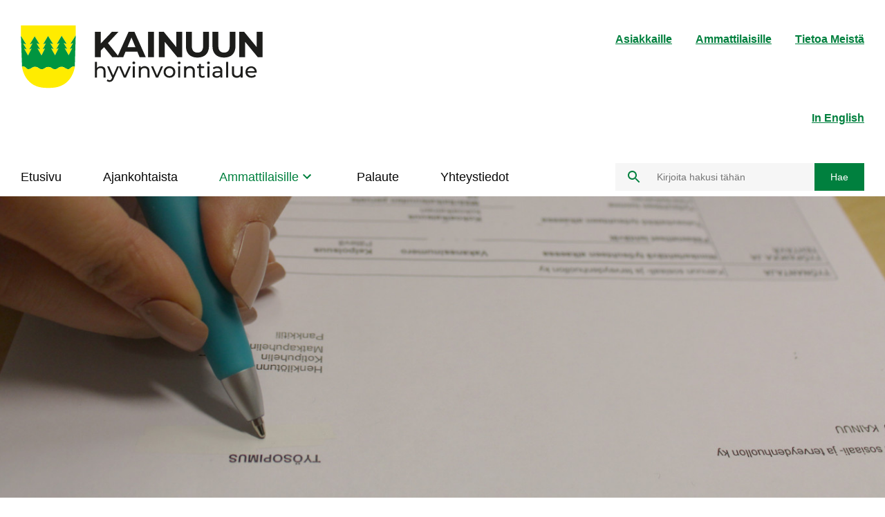

--- FILE ---
content_type: text/html; charset=UTF-8
request_url: https://hyvinvointialue.kainuu.fi/avoimet-tyopaikat
body_size: 10573
content:
<!DOCTYPE html>
<html lang="fi" dir="ltr">
  <head>
    <meta charset="utf-8" />
<script type="text/javascript" id="ConsentMode" src="/modules/contrib/cookieinformation/js/consent_mode_v2.init.js"></script>
<meta name="description" content="Tule osaajaksi Kainuuseen!Kainuun hyvinvointialue on neljän tuhannen osaajan työpaikka, jonka tehtävänä on järjestää sosiaali-ja terveydenhuollon sekä pelastustoimen palvelut koko maakunnassa. Haluamme olla aidosti hyvä työnantaja." />
<link rel="canonical" href="https://hyvinvointialue.kainuu.fi/avoimet-tyopaikat" />
<link rel="shortlink" href="https://hyvinvointialue.kainuu.fi/node/204" />
<link rel="image_src" href="https://hyvinvointialue.kainuu.fi/sites/default/files/styles/embedded_image/public/images/library/2017-01/tyosopimus.jpg?h=55d6e0fa&amp;itok=QPH5N-si" />
<meta name="Generator" content="Drupal 10 (https://www.drupal.org)" />
<meta name="MobileOptimized" content="width" />
<meta name="HandheldFriendly" content="true" />
<meta name="viewport" content="width=device-width, initial-scale=1.0" />
<script type="text/javascript" id="CookieConsent" src="https://policy.app.cookieinformation.com/uc.js" data-culture="fi" data-gcm-version="2.0"></script>
<link rel="alternate" hreflang="fi" href="https://hyvinvointialue.kainuu.fi/avoimet-tyopaikat" />

    <title>Avoimet työpaikat | Kainuun hyvinvointialue</title>
    <link rel="stylesheet" media="all" href="/core/assets/vendor/jquery.ui/themes/base/core.css?t5nxyz" />
<link rel="stylesheet" media="all" href="/core/assets/vendor/jquery.ui/themes/base/autocomplete.css?t5nxyz" />
<link rel="stylesheet" media="all" href="/core/assets/vendor/jquery.ui/themes/base/menu.css?t5nxyz" />
<link rel="stylesheet" media="all" href="/core/themes/stable9/css/core/components/progress.module.css?t5nxyz" />
<link rel="stylesheet" media="all" href="/core/themes/stable9/css/core/components/ajax-progress.module.css?t5nxyz" />
<link rel="stylesheet" media="all" href="/core/themes/stable9/css/core/components/autocomplete-loading.module.css?t5nxyz" />
<link rel="stylesheet" media="all" href="/core/themes/stable9/css/system/components/align.module.css?t5nxyz" />
<link rel="stylesheet" media="all" href="/core/themes/stable9/css/system/components/fieldgroup.module.css?t5nxyz" />
<link rel="stylesheet" media="all" href="/core/themes/stable9/css/system/components/container-inline.module.css?t5nxyz" />
<link rel="stylesheet" media="all" href="/core/themes/stable9/css/system/components/clearfix.module.css?t5nxyz" />
<link rel="stylesheet" media="all" href="/core/themes/stable9/css/system/components/details.module.css?t5nxyz" />
<link rel="stylesheet" media="all" href="/core/themes/stable9/css/system/components/hidden.module.css?t5nxyz" />
<link rel="stylesheet" media="all" href="/core/themes/stable9/css/system/components/item-list.module.css?t5nxyz" />
<link rel="stylesheet" media="all" href="/core/themes/stable9/css/system/components/js.module.css?t5nxyz" />
<link rel="stylesheet" media="all" href="/core/themes/stable9/css/system/components/nowrap.module.css?t5nxyz" />
<link rel="stylesheet" media="all" href="/core/themes/stable9/css/system/components/position-container.module.css?t5nxyz" />
<link rel="stylesheet" media="all" href="/core/themes/stable9/css/system/components/reset-appearance.module.css?t5nxyz" />
<link rel="stylesheet" media="all" href="/core/themes/stable9/css/system/components/resize.module.css?t5nxyz" />
<link rel="stylesheet" media="all" href="/core/themes/stable9/css/system/components/system-status-counter.css?t5nxyz" />
<link rel="stylesheet" media="all" href="/core/themes/stable9/css/system/components/system-status-report-counters.css?t5nxyz" />
<link rel="stylesheet" media="all" href="/core/themes/stable9/css/system/components/system-status-report-general-info.css?t5nxyz" />
<link rel="stylesheet" media="all" href="/core/themes/stable9/css/system/components/tablesort.module.css?t5nxyz" />
<link rel="stylesheet" media="all" href="/core/themes/stable9/css/filter/filter.caption.css?t5nxyz" />
<link rel="stylesheet" media="all" href="/core/themes/stable9/css/media/filter.caption.css?t5nxyz" />
<link rel="stylesheet" media="all" href="/modules/contrib/video_embed_field/css/video_embed_field.responsive-video.css?t5nxyz" />
<link rel="stylesheet" media="all" href="/core/themes/stable9/css/views/views.module.css?t5nxyz" />
<link rel="stylesheet" media="all" href="/core/assets/vendor/jquery.ui/themes/base/theme.css?t5nxyz" />
<link rel="stylesheet" media="all" href="/modules/contrib/better_exposed_filters/css/better_exposed_filters.css?t5nxyz" />
<link rel="stylesheet" media="all" href="/modules/contrib/extlink/css/extlink.css?t5nxyz" />
<link rel="stylesheet" media="all" href="/modules/contrib/paragraphs/css/paragraphs.unpublished.css?t5nxyz" />
<link rel="stylesheet" media="all" href="/themes/custom/kainuunsote/dist/css/components/autocomplete.css?t5nxyz" />
<link rel="stylesheet" media="all" href="/themes/custom/kainuunsote/dist/css/style.css?t5nxyz" />
<link rel="stylesheet" media="all" href="/themes/custom/kainuunsote/dist/css/components/basic-page.css?t5nxyz" />
<link rel="stylesheet" media="all" href="/themes/custom/kainuunsote/dist/css/components/breadcrumb.css?t5nxyz" />
<link rel="stylesheet" media="all" href="/themes/custom/kainuunsote/dist/css/components/content.css?t5nxyz" />
<link rel="stylesheet" media="all" href="/themes/custom/kainuunsote/dist/css/components/cover-image.css?t5nxyz" />
<link rel="stylesheet" media="all" href="/themes/custom/kainuunsote/dist/css/components/extra-menu.css?t5nxyz" />
<link rel="stylesheet" media="all" href="/themes/custom/kainuunsote/dist/css/components/footer-menu.css?t5nxyz" />
<link rel="stylesheet" media="all" href="/themes/custom/kainuunsote/dist/css/components/tabs.css?t5nxyz" />
<link rel="stylesheet" media="all" href="/themes/custom/kainuunsote/dist/css/components/global-search.css?t5nxyz" />
<link rel="stylesheet" media="all" href="/themes/custom/kainuunsote/dist/css/components/header.css?t5nxyz" />
<link rel="stylesheet" media="all" href="/themes/custom/kainuunsote/dist/css/components/header-menu.css?t5nxyz" />
<link rel="stylesheet" media="all" href="/themes/custom/kainuunsote/dist/css/components/infograph.css?t5nxyz" />
<link rel="stylesheet" media="all" href="/themes/custom/kainuunsote/dist/css/components/main-menu.css?t5nxyz" />
<link rel="stylesheet" media="all" href="/themes/custom/kainuunsote/dist/css/components/servicebar.css?t5nxyz" />
<link rel="stylesheet" media="all" href="/themes/custom/kainuunsote/dist/css/components/social-media-footer.css?t5nxyz" />
<link rel="stylesheet" media="print" href="/themes/custom/kainuunsote/dist/css/print.css?t5nxyz" />

    <script type="application/json" data-drupal-selector="drupal-settings-json">{"path":{"baseUrl":"\/","pathPrefix":"","currentPath":"node\/204","currentPathIsAdmin":false,"isFront":false,"currentLanguage":"fi"},"pluralDelimiter":"\u0003","suppressDeprecationErrors":true,"gtag":{"tagId":"","consentMode":false,"otherIds":[],"events":[],"additionalConfigInfo":[]},"ajaxPageState":{"libraries":"[base64]","theme":"kainuunsote","theme_token":null},"ajaxTrustedUrl":{"\/haku":true},"gtm":{"tagId":null,"settings":{"data_layer":"dataLayer","include_classes":false,"allowlist_classes":"","blocklist_classes":"","include_environment":false,"environment_id":"","environment_token":""},"tagIds":["GTM-W3V39LG"]},"data":{"extlink":{"extTarget":true,"extTargetAppendNewWindowLabel":"(opens in a new window)","extTargetNoOverride":false,"extNofollow":false,"extTitleNoOverride":false,"extNoreferrer":false,"extFollowNoOverride":false,"extClass":"0","extLabel":"(link is external)","extImgClass":false,"extSubdomains":false,"extExclude":"","extInclude":"(sites\/sote\\.kainuu\\.fi\/files)","extCssExclude":"","extCssInclude":"","extCssExplicit":"","extAlert":false,"extAlertText":"This link will take you to an external web site. We are not responsible for their content.","extHideIcons":false,"mailtoClass":"0","telClass":"","mailtoLabel":"(link sends email)","telLabel":"(link is a phone number)","extUseFontAwesome":false,"extIconPlacement":"append","extPreventOrphan":false,"extFaLinkClasses":"fa fa-external-link","extFaMailtoClasses":"fa fa-envelope-o","extAdditionalLinkClasses":"","extAdditionalMailtoClasses":"","extAdditionalTelClasses":"","extFaTelClasses":"fa fa-phone","whitelistedDomains":null,"extExcludeNoreferrer":""}},"cookieinformation":{"block_iframes_category":"functional","block_iframes_category_label":"Functional"},"search_api_autocomplete":{"content_search":{"delay":0,"auto_submit":true}},"ajax":[],"user":{"uid":0,"permissionsHash":"210d920993e9823a0be286c06a6ac8cd43e4142582a96141180a724b3d7eeeea"}}</script>
<script src="/core/misc/drupalSettingsLoader.js?v=10.4.8"></script>
<script src="/modules/contrib/google_tag/js/gtag.js?t5nxyz"></script>
<script src="/modules/contrib/google_tag/js/gtm.js?t5nxyz"></script>

    <link rel="apple-touch-icon" sizes="180x180" href="/themes/custom/kainuunsote/images/favicons/apple-touch-icon.png">
    <link rel="icon" type="image/png" href="/themes/custom/kainuunsote/images/favicons/favicon-32x32.png" sizes="32x32">
    <link rel="icon" type="image/png" href="/themes/custom/kainuunsote/images/favicons/favicon-16x16.png" sizes="16x16">
    <link rel="manifest" href="/themes/custom/kainuunsote/images/favicons/manifest.json">
    <link rel="mask-icon" href="/themes/custom/kainuunsote/images/favicons/safari-pinned-tab.svg" color="#5bbad5">
    <meta name="theme-color" content="#ffffff">
  </head>
  <body class="node-type--page">
    <a href="#main-content" tabindex="1" class="visually-hidden focusable">
    Hyppää pääsisältöön
  </a>
  <noscript><iframe src="https://www.googletagmanager.com/ns.html?id=GTM-W3V39LG"
                  height="0" width="0" style="display:none;visibility:hidden"></iframe></noscript>

    <div class="dialog-off-canvas-main-canvas" data-off-canvas-main-canvas>
    <div class="layout-container">
  <header role="banner">
    <div>
  <div data-drupal-messages-fallback class="hidden"></div>

</div>

      <div class="header-area">
    <div id="block-kainuunsote-branding" data-block-plugin-id="system_branding_block" class="kaso-header">
  
  
  
      <div class="kaso-header__logo">
      <a href="/" title="Etusivu" rel="home">
        <img src="/themes/custom/kainuunsote/images/kainuun_hyvinvointialue_header.svg" alt="Kainuun hyvinvointialue logo" />
      </a>
    </div>
    <button class="kaso-header__button-search" aria-label="Avaa haku">
    <svg role="img" class="search-icon icon" height="24" viewBox="0 0 24 24" width="24" xmlns="http://www.w3.org/2000/svg">
      <path d="M15.5 14h-.79l-.28-.27C15.41 12.59 16 11.11 16 9.5 16 5.91 13.09 3 9.5 3S3 5.91 3 9.5 5.91 16 9.5 16c1.61 0 3.09-.59 4.23-1.57l.27.28v.79l5 4.99L20.49 19l-4.99-5zm-6 0C7.01 14 5 11.99 5 9.5S7.01 5 9.5 5 14 7.01 14 9.5 11.99 14 9.5 14z"/>
      <path d="M0 0h24v24H0z" fill="none"/>
    </svg>
    <svg role="img" class="close-icon icon" height="24" viewBox="0 0 24 24" width="24"
         xmlns="http://www.w3.org/2000/svg">
      <path d="M19 6.41L17.59 5 12 10.59 6.41 5 5 6.41 10.59 12 5 17.59 6.41 19 12 13.41 17.59 19 19 17.59 13.41 12z"/>
      <path d="M0 0h24v24H0z" fill="none"/>
    </svg>
  </button>
  <a href="/en/in-english" class="kaso-header__en-link">EN</a>
  <button class="kaso-header__button-menu" aria-label="Avaa valikko">
    <svg role="img" class="menu-icon icon" height="24" viewBox="0 0 24 24" width="24" xmlns="http://www.w3.org/2000/svg">
      <path d="M0 0h24v24H0z" fill="none"/>
      <path d="M3 18h18v-2H3v2zm0-5h18v-2H3v2zm0-7v2h18V6H3z"/>
    </svg>
    <svg role="img" class="close-icon icon" height="24" viewBox="0 0 24 24" width="24" xmlns="http://www.w3.org/2000/svg">
      <path d="M19 6.41L17.59 5 12 10.59 6.41 5 5 6.41 10.59 12 5 17.59 6.41 19 12 13.41 17.59 19 19 17.59 13.41 12z"/>
      <path d="M0 0h24v24H0z" fill="none"/>
    </svg>
  </button>
</div>

    <nav class="header-area__header-menu">
      <ul class="header-menu__items">
        
<li class="header-menu__item">
      
                          <a class="header-menu__link" href="https://hyvinvointialue.kainuu.fi/">Asiakkaille</a>
                              <a class="header-menu__link" href="https://hyvinvointialue.kainuu.fi/ammattilaisille">Ammattilaisille</a>
                              <a class="header-menu__link" href="https://hyvinvointialue.kainuu.fi/tietoa-meista">Tietoa Meistä</a>
              


  </li>

        
<li class="header-menu__item">
      
                          <a class="header-menu__link" href="https://hyvinvointialue.kainuu.fi/en/in-english">In English</a>
              


  </li>

      </ul>
      
    </nav>
    
    
    <nav role="navigation" aria-labelledby="block-sotemenuprofessionals-main-fi-menu" id="block-sotemenuprofessionals-main-fi" data-block-plugin-id="menu_block:sote-menu-professionals">
            
  <h2 class="visually-hidden" id="block-sotemenuprofessionals-main-fi-menu">Sote Menu Ammattilaisille levels 2-n fi</h2>
  

        
      
                      <ul class="main-menu">
                              <li class="main-menu__menu-item">
                              <a tabindex="0" href="/" class="main-menu__menu-link">Etusivu</a>
                    </li>
                              <li class="main-menu__menu-item">
                              <a tabindex="0" href="https://sote.kainuu.fi/ajankohtaista" class="main-menu__menu-link">Ajankohtaista</a>
                    </li>
                              <li class="main-menu__menu-item--active">
                              <button tabindex="0" class="main-menu__menu-link--nolink">Ammattilaisille
            <div class="icon-wrapper">
              <svg role="img" class="chevron chevron-down" height="24" viewBox="0 0 24 24" width="24" xmlns="http://www.w3.org/2000/svg" alt="">
                <title>Ammattilaisille</title>
                <path d="M7.41 7.84L12 12.42l4.59-4.58L18 9.25l-6 6-6-6z"/>
                <path d="M0-.75h24v24H0z" fill="none"/>
              </svg>
            </div>
          </button>
                                            <ul class="main-menu__categories">
        <button tabindex="0" class="main-menu__button-return">Takaisin</button>
                              <li class="main-menu__category-item--active">
                                    <button tabindex="0" class="main-menu__category-link--nolink">
                Meille töihin
                <div class="icon-wrapper">
                  <svg role="img" class="chevron chevron-right" height="24" viewBox="0 0 24 24" width="24"
                       xmlns="http://www.w3.org/2000/svg" alt="">
                    <title>Meille töihin</title>
                    <path d="M8.59 16.34l4.58-4.59-4.58-4.59L10 5.75l6 6-6 6z"/>
                    <path d="M0-.25h24v24H0z" fill="none"/>
                  </svg>
                </div>
              </button>
                                <ul class="main-menu__subcategories">
        <a href="/meille-toihin" tabindex="1" class="main-menu__subcat-title--desktop">
          <div class="icon-wrapper">
            <svg role="img" class="chevron chevron-right" height="24" viewBox="0 0 24 24" width="24"
                 xmlns="http://www.w3.org/2000/svg">
              <path d="M8.59 16.34l4.58-4.59-4.58-4.59L10 5.75l6 6-6 6z"/>
              <path d="M0-.25h24v24H0z" fill="none"/>
            </svg>
          </div>
          Meille töihin
        </a>
        <button class="main-menu__button-return--green">Takaisin Palvelulistaukseen</button>
        <button tabindex="4" class="main-menu__close--desktop">
          <svg role="img" class="close-icon" height="24" viewBox="0 0 24 24" width="24" xmlns="http://www.w3.org/2000/svg" alt="" aria-labelledby="close-icon">
            <title id="close-icon">Sulje</title>
            <path d="M19 6.41L17.59 5 12 10.59 6.41 5 5 6.41 10.59 12 5 17.59 6.41 19 12 13.41 17.59 19 19 17.59 13.41 12z"/>
            <path d="M0 0h24v24H0z" fill="none"/>
          </svg>
          Sulje        </button>
                  <li class="main-menu__subcat-previtem">
            <a href="/meille-toihin" tabindex="1" class="main-menu__subcat-link">
              Meille töihin
              <div class="icon-wrapper">
                <svg role="img" class="chevron chevron-right" height="24" viewBox="0 0 24 24" width="24"
                     xmlns="http://www.w3.org/2000/svg">
                  <path d="M8.59 16.34l4.58-4.59-4.58-4.59L10 5.75l6 6-6 6z"/>
                  <path d="M0-.25h24v24H0z" fill="none"/>
                </svg>
              </div>
            </a>
          </li>
                                 <div class="col-4-wrapper">
                        <li class="main-menu__subcat-item--active">
                    <a href="/avoimet-tyopaikat" tabindex="1" class="main-menu__subcat-link">
            Avoimet työpaikat
            <div class="icon-wrapper">
              <svg role="img" class="chevron chevron-right" height="24" viewBox="0 0 24 24" width="24"
                   xmlns="http://www.w3.org/2000/svg">
                <path d="M8.59 16.34l4.58-4.59-4.58-4.59L10 5.75l6 6-6 6z"/>
                <path d="M0-.25h24v24H0z" fill="none"/>
              </svg>
            </div>
          </a></li>
                              <li class="main-menu__subcat-item">
                    <a href="/laakariksi-kainuuseen" tabindex="1" class="main-menu__subcat-link">
            Lääkäriksi Kainuuseen
            <div class="icon-wrapper">
              <svg role="img" class="chevron chevron-right" height="24" viewBox="0 0 24 24" width="24"
                   xmlns="http://www.w3.org/2000/svg">
                <path d="M8.59 16.34l4.58-4.59-4.58-4.59L10 5.75l6 6-6 6z"/>
                <path d="M0-.25h24v24H0z" fill="none"/>
              </svg>
            </div>
          </a>                  <ul class="main-menu__items">
                              <li class="main-menu__item">
                      <a href="/laaketieteen-opiskelijat-0" title="Lääketieteen opiskelijat" class="main-menu__item-link" tabindex="1" data-drupal-link-system-path="node/3557">Lääketieteen opiskelijat</a>
                      </li>
                              <li class="main-menu__item">
                      <a href="/laakariksi-erikoissairaanhoitoon" title="Lääkäriksi eri­kois­sai­raan­hoi­toon" class="main-menu__item-link" tabindex="1" data-drupal-link-system-path="node/4280">Lääkäriksi eri­kois­sai­raan­hoi­toon</a>
                      </li>
                              <li class="main-menu__item">
                      <a href="/laakariksi-perusterveydenhuoltoon" title="Lääkäriksi perusterveydenhuoltoon" class="main-menu__item-link" tabindex="1" data-drupal-link-system-path="node/4279">Lääkäriksi perusterveydenhuoltoon</a>
                      </li>
                              <li class="main-menu__item">
                      <a href="/laakariksi-paivystykseen" title="Lääkäriksi päivystykseen" class="main-menu__item-link" tabindex="1" data-drupal-link-system-path="node/4278">Lääkäriksi päivystykseen</a>
                      </li>
                              <li class="main-menu__item">
                      <a href="/hammaslaakariksi" title="Hammaslääkäriksi" class="main-menu__item-link" tabindex="1" data-drupal-link-system-path="node/4299">Hammaslääkäriksi </a>
                      </li>
              </ul>
      </li>
                              <li class="main-menu__subcat-item">
                    <a href="/hoitajaksi-kainuuseen" tabindex="1" class="main-menu__subcat-link">
            Hoitajaksi Kainuuseen
            <div class="icon-wrapper">
              <svg role="img" class="chevron chevron-right" height="24" viewBox="0 0 24 24" width="24"
                   xmlns="http://www.w3.org/2000/svg">
                <path d="M8.59 16.34l4.58-4.59-4.58-4.59L10 5.75l6 6-6 6z"/>
                <path d="M0-.25h24v24H0z" fill="none"/>
              </svg>
            </div>
          </a></li>
                      </div>
                              <div class="col-4-wrapper">
                        <li class="main-menu__subcat-item">
                    <a href="/pelastajaksi-kainuuseen" tabindex="1" class="main-menu__subcat-link">
            Pelastajaksi Kainuuseen
            <div class="icon-wrapper">
              <svg role="img" class="chevron chevron-right" height="24" viewBox="0 0 24 24" width="24"
                   xmlns="http://www.w3.org/2000/svg">
                <path d="M8.59 16.34l4.58-4.59-4.58-4.59L10 5.75l6 6-6 6z"/>
                <path d="M0-.25h24v24H0z" fill="none"/>
              </svg>
            </div>
          </a></li>
                              <li class="main-menu__subcat-item">
                    <a href="/sosiaalialalle-kainuuseen" tabindex="1" class="main-menu__subcat-link">
            Sosiaalialalle Kainuuseen
            <div class="icon-wrapper">
              <svg role="img" class="chevron chevron-right" height="24" viewBox="0 0 24 24" width="24"
                   xmlns="http://www.w3.org/2000/svg">
                <path d="M8.59 16.34l4.58-4.59-4.58-4.59L10 5.75l6 6-6 6z"/>
                <path d="M0-.25h24v24H0z" fill="none"/>
              </svg>
            </div>
          </a></li>
                              <li class="main-menu__subcat-item">
                    <a href="/kainuun-hyvinvointialue-tyonantajana-0" tabindex="1" class="main-menu__subcat-link">
            Kainuun hyvinvointialue työnantajana
            <div class="icon-wrapper">
              <svg role="img" class="chevron chevron-right" height="24" viewBox="0 0 24 24" width="24"
                   xmlns="http://www.w3.org/2000/svg">
                <path d="M8.59 16.34l4.58-4.59-4.58-4.59L10 5.75l6 6-6 6z"/>
                <path d="M0-.25h24v24H0z" fill="none"/>
              </svg>
            </div>
          </a></li>
                      </div>
                              <div class="col-4-wrapper">
                        <li class="main-menu__subcat-item">
                    <a href="/toihin-kainuun-hyvinvointialueelle" tabindex="1" class="main-menu__subcat-link">
            Töihin Kainuun hyvinvointialueelle
            <div class="icon-wrapper">
              <svg role="img" class="chevron chevron-right" height="24" viewBox="0 0 24 24" width="24"
                   xmlns="http://www.w3.org/2000/svg">
                <path d="M8.59 16.34l4.58-4.59-4.58-4.59L10 5.75l6 6-6 6z"/>
                <path d="M0-.25h24v24H0z" fill="none"/>
              </svg>
            </div>
          </a></li>
                              <li class="main-menu__subcat-item">
                    <a href="/rekrytoinnin-yhteystiedot" tabindex="1" class="main-menu__subcat-link">
            Rekrytoinnin yhteystiedot
            <div class="icon-wrapper">
              <svg role="img" class="chevron chevron-right" height="24" viewBox="0 0 24 24" width="24"
                   xmlns="http://www.w3.org/2000/svg">
                <path d="M8.59 16.34l4.58-4.59-4.58-4.59L10 5.75l6 6-6 6z"/>
                <path d="M0-.25h24v24H0z" fill="none"/>
              </svg>
            </div>
          </a></li>
                              <li class="main-menu__subcat-item">
                    <a href="/usein-kysytyt-kysymykset" tabindex="1" class="main-menu__subcat-link">
            Usein kysytyt kysymykset
            <div class="icon-wrapper">
              <svg role="img" class="chevron chevron-right" height="24" viewBox="0 0 24 24" width="24"
                   xmlns="http://www.w3.org/2000/svg">
                <path d="M8.59 16.34l4.58-4.59-4.58-4.59L10 5.75l6 6-6 6z"/>
                <path d="M0-.25h24v24H0z" fill="none"/>
              </svg>
            </div>
          </a></li>
                      </div>
                              <div class="col-4-wrapper">
                        <li class="main-menu__subcat-item">
                    <a href="/kvrekry" tabindex="1" class="main-menu__subcat-link">
            Kansainvälinen rekrytointi - International recruitment
            <div class="icon-wrapper">
              <svg role="img" class="chevron chevron-right" height="24" viewBox="0 0 24 24" width="24"
                   xmlns="http://www.w3.org/2000/svg">
                <path d="M8.59 16.34l4.58-4.59-4.58-4.59L10 5.75l6 6-6 6z"/>
                <path d="M0-.25h24v24H0z" fill="none"/>
              </svg>
            </div>
          </a></li>
                      </div>
                                      <button class="main-menu__button-return--green">Takaisin Palvelulistaukseen</button>
      </ul>
      
                      </li>
                              <li class="main-menu__category-item">
                                    <button tabindex="0" class="main-menu__category-link--nolink">
                Opiskelijat, harjoittelijat ja tutkijat
                <div class="icon-wrapper">
                  <svg role="img" class="chevron chevron-right" height="24" viewBox="0 0 24 24" width="24"
                       xmlns="http://www.w3.org/2000/svg" alt="">
                    <title>Opiskelijat, harjoittelijat ja tutkijat</title>
                    <path d="M8.59 16.34l4.58-4.59-4.58-4.59L10 5.75l6 6-6 6z"/>
                    <path d="M0-.25h24v24H0z" fill="none"/>
                  </svg>
                </div>
              </button>
                                <ul class="main-menu__subcategories">
        <a href="/palvelut/opiskelijat-harjoittelijat-ja-tutkijat" tabindex="1" class="main-menu__subcat-title--desktop">
          <div class="icon-wrapper">
            <svg role="img" class="chevron chevron-right" height="24" viewBox="0 0 24 24" width="24"
                 xmlns="http://www.w3.org/2000/svg">
              <path d="M8.59 16.34l4.58-4.59-4.58-4.59L10 5.75l6 6-6 6z"/>
              <path d="M0-.25h24v24H0z" fill="none"/>
            </svg>
          </div>
          Opiskelijat, harjoittelijat ja tutkijat
        </a>
        <button class="main-menu__button-return--green">Takaisin Palvelulistaukseen</button>
        <button tabindex="4" class="main-menu__close--desktop">
          <svg role="img" class="close-icon" height="24" viewBox="0 0 24 24" width="24" xmlns="http://www.w3.org/2000/svg" alt="" aria-labelledby="close-icon">
            <title id="close-icon">Sulje</title>
            <path d="M19 6.41L17.59 5 12 10.59 6.41 5 5 6.41 10.59 12 5 17.59 6.41 19 12 13.41 17.59 19 19 17.59 13.41 12z"/>
            <path d="M0 0h24v24H0z" fill="none"/>
          </svg>
          Sulje        </button>
                  <li class="main-menu__subcat-previtem">
            <a href="/palvelut/opiskelijat-harjoittelijat-ja-tutkijat" tabindex="1" class="main-menu__subcat-link">
              Opiskelijat, harjoittelijat ja tutkijat
              <div class="icon-wrapper">
                <svg role="img" class="chevron chevron-right" height="24" viewBox="0 0 24 24" width="24"
                     xmlns="http://www.w3.org/2000/svg">
                  <path d="M8.59 16.34l4.58-4.59-4.58-4.59L10 5.75l6 6-6 6z"/>
                  <path d="M0-.25h24v24H0z" fill="none"/>
                </svg>
              </div>
            </a>
          </li>
                                 <div class="col-4-wrapper">
                        <li class="main-menu__subcat-item">
                    <a href="/opinnayte-ja-tutkimustyot" tabindex="1" class="main-menu__subcat-link">
            Opinnäyte- ja tutkimustyöt
            <div class="icon-wrapper">
              <svg role="img" class="chevron chevron-right" height="24" viewBox="0 0 24 24" width="24"
                   xmlns="http://www.w3.org/2000/svg">
                <path d="M8.59 16.34l4.58-4.59-4.58-4.59L10 5.75l6 6-6 6z"/>
                <path d="M0-.25h24v24H0z" fill="none"/>
              </svg>
            </div>
          </a>                  <ul class="main-menu__items">
                              <li class="main-menu__item">
                      <a href="/opinnaytetyon-aihepankki" title="Aihepankki" class="main-menu__item-link" tabindex="1" data-drupal-link-system-path="node/258">Aihepankki</a>
                      </li>
                              <li class="main-menu__item">
                      <a href="/opinnaytetyokoordinaattorit" title="Opinnäytetyökoordinaattorit" class="main-menu__item-link" tabindex="1" data-drupal-link-system-path="node/375">Opinnäytetyökoordinaattorit</a>
                      </li>
                              <li class="main-menu__item">
                      <a href="/opinnaytetyon-ohjeet-ja-lomakkeet" title="Ohjeet ja lomakkeet" class="main-menu__item-link" tabindex="1" data-drupal-link-system-path="node/257">Opinnäytetyön ohjeet ja lomakkeet</a>
                      </li>
              </ul>
      </li>
                              <li class="main-menu__subcat-item">
                    <a href="/opiskelijapalautekysely" tabindex="1" class="main-menu__subcat-link">
            Opiskelijapalaute
            <div class="icon-wrapper">
              <svg role="img" class="chevron chevron-right" height="24" viewBox="0 0 24 24" width="24"
                   xmlns="http://www.w3.org/2000/svg">
                <path d="M8.59 16.34l4.58-4.59-4.58-4.59L10 5.75l6 6-6 6z"/>
                <path d="M0-.25h24v24H0z" fill="none"/>
              </svg>
            </div>
          </a></li>
                      </div>
                              <div class="col-4-wrapper">
                        <li class="main-menu__subcat-item">
                    <a href="/opiskelijoiden-harjoittelut-ja-tyopaikalla-tapahtuva-oppiminen" tabindex="1" class="main-menu__subcat-link">
            Opiskelijoiden harjoittelut ja työssäoppiminen
            <div class="icon-wrapper">
              <svg role="img" class="chevron chevron-right" height="24" viewBox="0 0 24 24" width="24"
                   xmlns="http://www.w3.org/2000/svg">
                <path d="M8.59 16.34l4.58-4.59-4.58-4.59L10 5.75l6 6-6 6z"/>
                <path d="M0-.25h24v24H0z" fill="none"/>
              </svg>
            </div>
          </a>                  <ul class="main-menu__items">
                              <li class="main-menu__item">
                      <a href="/laaketieteen-opiskelijat" title="Lääketieteen opiskelijat" class="main-menu__item-link" tabindex="1" data-drupal-link-system-path="node/203">Lääketieteen opiskelijat</a>
                      </li>
                              <li class="main-menu__item">
                      <a href="/hoitotyon-opiskelijat" title="Hoitotyön opiskelijat" class="main-menu__item-link" tabindex="1" data-drupal-link-system-path="node/381">Hoitotyön opiskelijat</a>
                      </li>
                              <li class="main-menu__item">
                      <a href="/muiden-ammattiryhmien-opiskelijat" title="Muiden ammattiryhmien opiskelijat" class="main-menu__item-link" tabindex="1" data-drupal-link-system-path="node/275">Muiden ammattiryhmien opiskelijat</a>
                      </li>
                              <li class="main-menu__item">
                      <a href="/sahkoinen-opiskelijaperehdytyksen-materiaali" title="Sähköinen opiskelijaperehdytyksen materiaali" class="main-menu__item-link" tabindex="1" data-drupal-link-system-path="node/1259">Sähköinen opiskelijaperehdytyksen materiaali</a>
                      </li>
              </ul>
      </li>
                              <li class="main-menu__subcat-item">
                    <a href="/eettinen-toimikunta" tabindex="1" class="main-menu__subcat-link">
            Eettinen toimikunta
            <div class="icon-wrapper">
              <svg role="img" class="chevron chevron-right" height="24" viewBox="0 0 24 24" width="24"
                   xmlns="http://www.w3.org/2000/svg">
                <path d="M8.59 16.34l4.58-4.59-4.58-4.59L10 5.75l6 6-6 6z"/>
                <path d="M0-.25h24v24H0z" fill="none"/>
              </svg>
            </div>
          </a></li>
                      </div>
                              <div class="col-4-wrapper">
                        <li class="main-menu__subcat-item">
                    <a href="/tyoyksikoiden-esittelyt-opiskelijoille" tabindex="1" class="main-menu__subcat-link">
            Työyksiköiden esittelyt opiskelijoille
            <div class="icon-wrapper">
              <svg role="img" class="chevron chevron-right" height="24" viewBox="0 0 24 24" width="24"
                   xmlns="http://www.w3.org/2000/svg">
                <path d="M8.59 16.34l4.58-4.59-4.58-4.59L10 5.75l6 6-6 6z"/>
                <path d="M0-.25h24v24H0z" fill="none"/>
              </svg>
            </div>
          </a></li>
                      </div>
                                      <button class="main-menu__button-return--green">Takaisin Palvelulistaukseen</button>
      </ul>
      
                      </li>
                              <li class="main-menu__category-item">
                                    <button tabindex="0" class="main-menu__category-link--nolink">
                Osaamisen kehittäminen ja täydennyskoulutus
                <div class="icon-wrapper">
                  <svg role="img" class="chevron chevron-right" height="24" viewBox="0 0 24 24" width="24"
                       xmlns="http://www.w3.org/2000/svg" alt="">
                    <title>Osaamisen kehittäminen ja täydennyskoulutus</title>
                    <path d="M8.59 16.34l4.58-4.59-4.58-4.59L10 5.75l6 6-6 6z"/>
                    <path d="M0-.25h24v24H0z" fill="none"/>
                  </svg>
                </div>
              </button>
                                <ul class="main-menu__subcategories">
        <a href="/palvelut/osaamisen-kehittaminen-ja-taydennyskoulutus" tabindex="1" class="main-menu__subcat-title--desktop">
          <div class="icon-wrapper">
            <svg role="img" class="chevron chevron-right" height="24" viewBox="0 0 24 24" width="24"
                 xmlns="http://www.w3.org/2000/svg">
              <path d="M8.59 16.34l4.58-4.59-4.58-4.59L10 5.75l6 6-6 6z"/>
              <path d="M0-.25h24v24H0z" fill="none"/>
            </svg>
          </div>
          Osaamisen kehittäminen ja täydennyskoulutus
        </a>
        <button class="main-menu__button-return--green">Takaisin Palvelulistaukseen</button>
        <button tabindex="4" class="main-menu__close--desktop">
          <svg role="img" class="close-icon" height="24" viewBox="0 0 24 24" width="24" xmlns="http://www.w3.org/2000/svg" alt="" aria-labelledby="close-icon">
            <title id="close-icon">Sulje</title>
            <path d="M19 6.41L17.59 5 12 10.59 6.41 5 5 6.41 10.59 12 5 17.59 6.41 19 12 13.41 17.59 19 19 17.59 13.41 12z"/>
            <path d="M0 0h24v24H0z" fill="none"/>
          </svg>
          Sulje        </button>
                  <li class="main-menu__subcat-previtem">
            <a href="/palvelut/osaamisen-kehittaminen-ja-taydennyskoulutus" tabindex="1" class="main-menu__subcat-link">
              Osaamisen kehittäminen ja täydennyskoulutus
              <div class="icon-wrapper">
                <svg role="img" class="chevron chevron-right" height="24" viewBox="0 0 24 24" width="24"
                     xmlns="http://www.w3.org/2000/svg">
                  <path d="M8.59 16.34l4.58-4.59-4.58-4.59L10 5.75l6 6-6 6z"/>
                  <path d="M0-.25h24v24H0z" fill="none"/>
                </svg>
              </div>
            </a>
          </li>
                                 <div class="col-4-wrapper">
                        <li class="main-menu__subcat-item">
                    <a href="/ajankohtaista-koulutuksista" tabindex="1" class="main-menu__subcat-link">
            Ajankohtaista koulutuksista
            <div class="icon-wrapper">
              <svg role="img" class="chevron chevron-right" height="24" viewBox="0 0 24 24" width="24"
                   xmlns="http://www.w3.org/2000/svg">
                <path d="M8.59 16.34l4.58-4.59-4.58-4.59L10 5.75l6 6-6 6z"/>
                <path d="M0-.25h24v24H0z" fill="none"/>
              </svg>
            </div>
          </a></li>
                      </div>
                              <div class="col-4-wrapper">
                        <li class="main-menu__subcat-item">
                    <a href="https://www.youtube.com/watch?v=FtU4Fu0HfKI" tabindex="1" class="main-menu__subcat-link">
            Digistempparit
            <div class="icon-wrapper">
              <svg role="img" class="chevron chevron-right" height="24" viewBox="0 0 24 24" width="24"
                   xmlns="http://www.w3.org/2000/svg">
                <path d="M8.59 16.34l4.58-4.59-4.58-4.59L10 5.75l6 6-6 6z"/>
                <path d="M0-.25h24v24H0z" fill="none"/>
              </svg>
            </div>
          </a></li>
                      </div>
                                      <button class="main-menu__button-return--green">Takaisin Palvelulistaukseen</button>
      </ul>
      
                      </li>
                              <li class="main-menu__category-item">
                                    <a href="/kainuun-hyvinvointialue-tyonantajana" title="Kainuun hyvinvointialue työnantajana" class="main-menu__category-link" tabindex="0" data-drupal-link-system-path="node/3701">Kainuun hyvinvointialue työnantajana</a>
                      </li>
              </ul>
      
                                </li>
                              <li class="main-menu__menu-item">
                              <a tabindex="0" href="https://hyvinvointialue.kainuu.fi/asiakaspalaute" class="main-menu__menu-link">Palaute</a>
                    </li>
                              <li class="main-menu__menu-item">
                              <a tabindex="0" href="/palvelut/kainuun-hyvinvointialue-yhteystiedot-palvelussuhdeasioissa" class="main-menu__menu-link">Yhteystiedot</a>
                    </li>
              </ul>
      



  </nav>

    
    
    
    
    
    
<div class="views-exposed-form bef-exposed-form global-search" data-drupal-selector="views-exposed-form-content-search-content-search-page" id="block-content-search-block-global" data-block-plugin-id="views_exposed_filter_block:content_search-content_search_page">
  
    
      <form action="/haku" method="get" id="views-exposed-form-content-search-content-search-page" accept-charset="UTF-8">
  <div class="js-form-item form-item form-type-search-api-autocomplete js-form-type-search-api-autocomplete form-item-search js-form-item-search">
      <label for="edit-search">Hakutermit</label>
        <input placeholder="Kirjoita hakusi tähän" data-drupal-selector="edit-search" data-search-api-autocomplete-search="content_search" class="form-autocomplete form-text" data-autocomplete-path="/search_api_autocomplete/content_search?display=content_search_page&amp;&amp;filter=search" type="text" id="edit-search" name="search" value="" size="30" maxlength="128" />

        </div>
<div data-drupal-selector="edit-actions" class="form-actions js-form-wrapper form-wrapper" id="edit-actions"><input data-drupal-selector="edit-submit-content-search" type="submit" id="edit-submit-content-search" value="Hae" class="button js-form-submit form-submit" />
</div>


</form>

  </div>

  </div>

          <div>
  <div class="views-element-container" id="block-views-block-hero-block-cover-image" data-block-plugin-id="views_block:hero_block-cover_image">
  
    
      






    <div>

    
<img class="cover-image" src="/sites/default/files/styles/page_cover_image/public/images/library/2017-01/tyosopimus.jpg?h=55d6e0fa&amp;itok=ESYPUl-B" alt="Avoimet työpaikat"></img>




</div>











  </div>
<div class="servicebar">
  
    
        
  <div class="servicebar__container">
                
<a class="servicebar__item" href="https://hyvinvointialue.kainuu.fi/meille-toihin ">
            <div class="servicebar__item-icon">
      <img width="40" height="40" src="/themes/custom/kainuunsote/images/icons/servicebar/Kainuunsote_Icon_People_Black.svg"
           alt="" typeof="foaf:Image"></div>
  <span class="servicebar__item-title">      MEILLE TÖIHIN
  

        </span>
</a>


      
<a class="servicebar__item" href="https://hyvinvointialue.kainuu.fi/palvelut/osaamisen-kehittaminen-ja-taydennyskoulutus ">
            <div class="servicebar__item-icon">
      <img width="40" height="40" src="/themes/custom/kainuunsote/images/icons/servicebar/Kainuunsote_Icon_Calendar_Black.svg"
           alt="" typeof="foaf:Image"></div>
  <span class="servicebar__item-title">      osaamisen
  

          <br>      kehittäminen
  

        </span>
</a>


      
<a class="servicebar__item" href="https://hyvinvointialue.kainuu.fi/artikkelit/palkkaus-edut-ja-yleista-kainuusta ">
            <div class="servicebar__item-icon">
      <img width="40" height="40" src="/themes/custom/kainuunsote/images/icons/servicebar/Kainuunsote_Icon_People_Black.svg"
           alt="" typeof="foaf:Image"></div>
  <span class="servicebar__item-title">      palkkaus ja edut
  

        </span>
</a>


      
<a class="servicebar__item" href="https://hyvinvointialue.kainuu.fi/rekrytoinnin-yhteystiedot ">
            <div class="servicebar__item-icon">
      <img width="40" height="40" src="/themes/custom/kainuunsote/images/icons/servicebar/Kainuunsote_Icon_Call_Black.svg"
           alt="" typeof="foaf:Image"></div>
  <span class="servicebar__item-title">      rekrytoinnin 
  

          <br>      yhteystiedot
  

        </span>
</a>


  

      </div>
</div><div id="block-kainuunsote-breadcrumbs" data-block-plugin-id="system_breadcrumb_block">
  
    
        
  <nav role="navigation" aria-labelledby="system-breadcrumb" class="breadcrumb">
    <h2 id="system-breadcrumb" class="visually-hidden">Murupolku</h2>
    <ul class="breadcrumb__list">
              <li class="breadcrumb__item">
                      <a href="/ammattilaisille">Ammattilaisille</a>
            <svg class="chevron chevron-right" role="img" height="24" viewBox="0 0 24 24" width="24" xmlns="http://www.w3.org/2000/svg">
              <path d="M8.59 16.34l4.58-4.59-4.58-4.59L10 5.75l6 6-6 6z"/>
              <path d="M0-.25h24v24H0z" fill="none"/>
            </svg>
                  </li>
              <li class="breadcrumb__item">
                  </li>
              <li class="breadcrumb__item">
                      <a href="/meille-toihin">Meille töihin</a>
            <svg class="chevron chevron-right" role="img" height="24" viewBox="0 0 24 24" width="24" xmlns="http://www.w3.org/2000/svg">
              <path d="M8.59 16.34l4.58-4.59-4.58-4.59L10 5.75l6 6-6 6z"/>
              <path d="M0-.25h24v24H0z" fill="none"/>
            </svg>
                  </li>
              <li class="breadcrumb__item">
                      <span class="breadcrumb__item__last">Avoimet työpaikat</span>
                  </li>
          </ul>
  </nav>

  </div>

</div>

      </header>

  
  
  
  
  

    <main role="main">
    <a id="main-content" tabindex="-1"></a>        <div class="main__wrapper main__wrapper--with-sidebar">
              <aside class="layout-sidebar-first" role="complementary">
        <div>
  
<nav role="navigation" aria-labelledby="block-sotemenuammattilaisille-menu" class="extra-menu" >
            
  <h2 class="visually-hidden" id="block-sotemenuammattilaisille-menu">Sote Menu Ammattilaisille level 3 fi</h2>
  

  
      


              <ul class="extra-menu__first">
                              <li class="extra-menu__first-item">
                              <a href="/avoimet-tyopaikat" class="extra-menu__first-link">Avoimet työpaikat
                  <div class="icon-wrapper">
                    <svg role="img" class="chevron chevron-right" height="24" viewBox="0 0 24 24" width="24"
                         xmlns="http://www.w3.org/2000/svg">
                      <path d="M8.59 16.34l4.58-4.59-4.58-4.59L10 5.75l6 6-6 6z"/>
                      <path d="M0-.25h24v24H0z" fill="none"/>
                    </svg>
                  </div>
                </a>
                                        </li>
                                                                                                                                                                                            </ul>
  


  </nav>

</div>

      </aside>
    
    <div class="layout-content">
        <div class="region__container">
    



  


<article class="basic-page" >
  <div class="basic-page__container">
    
      <h1 class="basic-page__title" ><span>Avoimet työpaikat</span>
</h1>
    

    <div class="content__wrapper">
            <p><strong>Tule osaajaksi Kainuuseen!</strong></p><p>Kainuun hyvinvointialue on neljän tuhannen osaajan työpaikka, jonka tehtävänä on järjestää sosiaali-ja terveydenhuollon sekä pelastustoimen palvelut koko maakunnassa. Haluamme olla aidosti hyvä työnantaja.</p><p>Tarjoamme työntekijöillemme mukavan työyhteisön, mielenkiintoisia työtehtäviä sekä mahdollisuuden kouluttautua. Työilmapiiri meillä on tunnetusti rento ja mukava. Me tuemme täällä kollegoitamme ja panostamme työntekijöidemme viihtymiseen. Kainuussa elämme luonnonläheistä elämää ja palveluiden lisäksi lähellämme on myös runsas kulttuuritarjonta. Maakuntana olemme rautainen yhdistelmä elinvoimaa, huipputeknologiaa ja sujuvaa arkea.</p><div>
  
  <div class="video-container">
			
<iframe width="854" height="480" frameborder="0" allowfullscreen="allowfullscreen" title="Video" src="https://www.youtube.com/embed/0GFDt-6hD1s?autoplay=0&amp;start=0&amp;rel=0"></iframe>


	</div>

</div>
<p>Katso Kainuun hyvinvointialueen avoimet työpaikat <a href="https://www.kuntarekry.fi/fi/tyopaikat/?&amp;organisation=24266&amp;lang=fi_FI,sv_SE"><strong>Kuntarekry</strong></a>stä ja tule työskentelemään kanssamme kainuulaisten hyvinvoinnin puolesta!</p>
  
      


  <div class="paragraph paragraph--type--infograph paragraph--view-mode--default infograph-section infograph">
          <h2 class="paragraph-title infograph-section-title"></h2>
      <div class="infograph__container">
        <div class="infograph__container__icon">
          <img alt="" src="/themes/custom/kainuunsote/images/icons/infograph/question.svg" typeof="foaf:Image">
        </div>
        <div class="infograph__container__content">
          <h3 class="infograph__container__content__subtitle">      Kiinnostuitko?
  
</h3>
          <div class="infograph__container__content__text">
                  <p>Katso Kainuun hyvinvointialueen avoimet työpaikat</p>
  

          </div>
                      <a href="https://www.kuntarekry.fi/fi/tyopaikat/?organisation=24266&amp;lang=fi_FI%2Csv_SE" class="infograph__container__content__link cta">
              Kuntarekry - Kainuun hyvinvointialueen avoimet paikat
              <svg class="chevron chevron-right icon" role="img" height="24" viewBox="0 0 24 24" width="24"
                   xmlns="http://www.w3.org/2000/svg">
                <path d="M8.59 16.34l4.58-4.59-4.58-4.59L10 5.75l6 6-6 6z"/>
                <path d="M0-.25h24v24H0z" fill="none"/>
              </svg>
            </a>
                  </div>
      </div>
      </div>

  

    </div>
  </div>
</article>


  </div>

    </div>
            </div>    
  </main>

      <footer role="contentinfo">
      <div>
  <div class="views-element-container" id="block-views-block-content-paragraphs-block-1" data-block-plugin-id="views_block:content_paragraphs-block_1">
  
    
      






    <div></div>











  </div>

<div class="footer">
  <div class="footer-menu">
    <div class="logo-wrapper">
      <img class="footer-menu__logo" src="/themes/custom/kainuunsote/images/kainuun_hyvinvointialue_footer.svg"
           alt="Kainuun hyvinvointialue logo">
    </div>
    <div class="footer-menu__container">
              
              <ul class="footer-menu__menu">
                          <li class="footer-menu__item">
                          <span class="footer-menu__title">Digitaaliset palvelut</span>
                                    <ul class="footer-menu__sub-menu">
                          <li class="footer-menu__sub-item">
                      <a href="/digi" class="footer-menu__link">Asioi verkossa</a>
                        </li>
                      <li class="footer-menu__sub-item">
                      <a href="https://omasote.kainuu.fi/" class="footer-menu__link">Omasote</a>
                        </li>
                      <li class="footer-menu__sub-item">
                      <a href="http://www.kanta.fi/" class="footer-menu__link">OmaKanta</a>
                        </li>
                      <li class="footer-menu__sub-item">
                      <a href="https://nordlab.vihta.com/nordlab/#/reservation?region_filter=kainuu" class="footer-menu__link">Laboratorion ajanvaraus</a>
                        </li>
                      <li class="footer-menu__sub-item">
                      <a href="https://www.terveyskyla.fi/" class="footer-menu__link">Terveyskylä.fi</a>
                        </li>
                      <li class="footer-menu__sub-item">
                      <a href="/sahkoinen-perhekeskus" class="footer-menu__link">Sähköinen perhekeskus</a>
                        </li>
                      <li class="footer-menu__sub-item">
                      <a href="/tukea-digiasiointiin" class="footer-menu__link">Digituki</a>
                        </li>
                      <li class="footer-menu__sub-item">
                      <a href="https://palveluketjut.kainuu.fi/" class="footer-menu__link">Palveluketjut</a>
                        </li>
        </ul>
  
              </li>
                      <li class="footer-menu__item">
                          <span class="footer-menu__title">Asiakkaana ja potilaana</span>
                                    <ul class="footer-menu__sub-menu">
                          <li class="footer-menu__sub-item">
                      <a href="/palvelut/asiakkaan-oikeudet" class="footer-menu__link">Asiakkaan oikeudet</a>
                        </li>
                      <li class="footer-menu__sub-item">
                      <a href="/palvelut/potilaan-oikeudet" class="footer-menu__link">Potilaan oikeudet</a>
                        </li>
                      <li class="footer-menu__sub-item">
                      <a href="/palvelutarjonta" class="footer-menu__link">Palvelutarjonta</a>
                        </li>
                      <li class="footer-menu__sub-item">
                      <a href="/toimipaikat" class="footer-menu__link">Toimipaikat</a>
                        </li>
                      <li class="footer-menu__sub-item">
                      <a href="https://hyvinvointialue.kainuu.fi/olka-kainuu" class="footer-menu__link">OLKA Kainuu</a>
                        </li>
                      <li class="footer-menu__sub-item">
                      <a href="https://hyvinvointialue.kainuu.fi/asiakaspalaute" class="footer-menu__link">Palaute</a>
                        </li>
        </ul>
  
              </li>
                      <li class="footer-menu__item">
                          <span class="footer-menu__title">Tietoa meistä</span>
                                    <ul class="footer-menu__sub-menu">
                          <li class="footer-menu__sub-item">
                      <a href="/kainuun-hyvinvointialueen-yhteystiedot" class="footer-menu__link">Yhteystiedot (vaihde ja neuvonta 08 61561)</a>
                        </li>
                      <li class="footer-menu__sub-item">
                      <a href="https://hyvinvointialue.kainuu.fi/tapahtumat" class="footer-menu__link">Tapahtumat</a>
                        </li>
                      <li class="footer-menu__sub-item">
                      <a href="/poikkeukset" class="footer-menu__link">Poikkeavat palveluajat ja toiminnan sulut</a>
                        </li>
                      <li class="footer-menu__sub-item">
                      <a href="/paatoksenteko" class="footer-menu__link">Päätöksenteko</a>
                        </li>
                      <li class="footer-menu__sub-item">
                      <a href="/meille-toihin" class="footer-menu__link">Tule meille töihin</a>
                        </li>
                      <li class="footer-menu__sub-item">
                      <a href="https://hyvinvointialue.kainuu.fi/saavutettavuusseloste" class="footer-menu__link">Saavutettavuusseloste</a>
                        </li>
                      <li class="footer-menu__sub-item">
                      <a href="/tietosuojaseloste" class="footer-menu__link">Tietosuojaseloste</a>
                        </li>
        </ul>
  
              </li>
        </ul>
  


          </div>
  </div>
</div>

<div class="social-media-footer">
  <div class="social-media-footer__container">
    <img class="wave-effect" src="/themes/custom/kainuunsote/images/wave-footer.svg " alt="" role="presentation">
          <div class="social-media-footer__links-wrapper">
                  <a class="social-media-footer__link" href="https://www.facebook.com/kainuunHVA" aria-label="Kainuun hyvinvointialue Facebookissa">
            <svg role="img" class="social-media-footer__icon facebook" viewbox="0 0 32 32" xmlns="http://www.w3.org/2000/svg" aria-labelledby="facebook" alt="">
              <title id="facebook">Kainuun hyvinvointialue Facebookissa</title>
              <path d="M16 2.72c-7.333 0-13.333 5.987-13.333 13.36 0 6.667 4.88 12.2 11.253 13.2v-9.333h-3.387V16.08h3.387v-2.947c0-3.346 1.987-5.186 5.04-5.186 1.453 0 2.973.253 2.973.253v3.293h-1.68c-1.653 0-2.173 1.027-2.173 2.08v2.507h3.707l-.6 3.867H18.08v9.333a13.333 13.333 0 0 0 11.253-13.2c0-7.373-6-13.36-13.333-13.36z" fill-rule="evenodd"/>
            </svg>
          </a>
                          <a class="social-media-footer__link" href="https://twitter.com/kainuunhva" aria-label="Kainuun hyvinvointialue X:ssä">
            <svg role="img" class="social-media-footer__icon twitter"  xmlns="http://www.w3.org/2000/svg" viewBox="0 0 256 256.1" aria-labelledby="twitter" alt="">
              <title id="twitter">Kainuun hyvinvointialue X:ssä</title>
              <path d="M154.6,108.4L247.8,0h-22.1l-81,94.1L80,0H5.4l97.8,142.4L5.4,256.1h22.1l85.5-99.4l68.3,99.4H256L154.6,108.4L154.6,108.4z M124.3,143.6l-9.9-14.2L35.5,16.6h34l63.6,91l9.9,14.2l82.7,118.3h-34L124.3,143.6L124.3,143.6z"/>
            </svg>
          </a>
                          <a class="social-media-footer__link" href="https://www.youtube.com/@Kainuunhyvinvointialue/" aria-label="Kainuun hyvinvointialue Youtubessa">
            <svg role="img" class="social-media-footer__icon youtube" xmlns="http://www.w3.org/2000/svg" width="24" height="24" viewbox="0 0 24 24" aria-labelledby="youtube" alt="">
              <title id="youtube">Kainuun hyvinvointialue Youtubessa</title>
              <path d="M19.615 3.184c-3.604-.246-11.631-.245-15.23 0-3.897.266-4.356 2.62-4.385 8.816.029 6.185.484 8.549 4.385 8.816 3.6.245 11.626.246 15.23 0 3.897-.266 4.356-2.62 4.385-8.816-.029-6.185-.484-8.549-4.385-8.816zm-10.615 12.816v-8l8 3.993-8 4.007z"/>
            </svg>
          </a>
                          <a class="social-media-footer__link" href="https://www.instagram.com/kainuunhyvinvointialue" aria-label="Kainuun hyvinvointialue Instagramissa">
            <svg role="img" class="social-media-footer__icon instagram" xmlns="http://www.w3.org/2000/svg" viewbox="0 0 24 24" aria-labelledby="instagram" alt="">
              <title id="instagram">Kainuun hyvinvointialue Instagramissa</title>
              <path d="M12 2.163c3.204 0 3.584.012 4.85.07 3.252.148 4.771 1.691 4.919 4.919.058 1.265.069 1.645.069 4.849 0 3.205-.012 3.584-.069 4.849-.149 3.225-1.664 4.771-4.919 4.919-1.266.058-1.644.07-4.85.07-3.204 0-3.584-.012-4.849-.07-3.26-.149-4.771-1.699-4.919-4.92-.058-1.265-.07-1.644-.07-4.849 0-3.204.013-3.583.07-4.849.149-3.227 1.664-4.771 4.919-4.919 1.266-.057 1.645-.069 4.849-.069zm0-2.163c-3.259 0-3.667.014-4.947.072-4.358.2-6.78 2.618-6.98 6.98-.059 1.281-.073 1.689-.073 4.948 0 3.259.014 3.668.072 4.948.2 4.358 2.618 6.78 6.98 6.98 1.281.058 1.689.072 4.948.072 3.259 0 3.668-.014 4.948-.072 4.354-.2 6.782-2.618 6.979-6.98.059-1.28.073-1.689.073-4.948 0-3.259-.014-3.667-.072-4.947-.196-4.354-2.617-6.78-6.979-6.98-1.281-.059-1.69-.073-4.949-.073zm0 5.838c-3.403 0-6.162 2.759-6.162 6.162s2.759 6.163 6.162 6.163 6.162-2.759 6.162-6.163c0-3.403-2.759-6.162-6.162-6.162zm0 10.162c-2.209 0-4-1.79-4-4 0-2.209 1.791-4 4-4s4 1.791 4 4c0 2.21-1.791 4-4 4zm6.406-11.845c-.796 0-1.441.645-1.441 1.44s.645 1.44 1.441 1.44c.795 0 1.439-.645 1.439-1.44s-.644-1.44-1.439-1.44z"/>
            </svg>
          </a>
                          <a class="social-media-footer__link" href="https://www.linkedin.com/company/kainuun-hyvinvointialue" aria-label="Kainuun hyvinvointialue LinkedInissä">
            <svg role="img" class="social-media-footer__icon linkedin" xmlns="http://www.w3.org/2000/svg" viewbox="0 0 24 24" aria-labelledby="linkedin" alt="">
              <title id="linkedin">Kainuun hyvinvointialue LinkedInissä</title>
              <path d="M19 0h-14c-2.761 0-5 2.239-5 5v14c0 2.761 2.239 5 5 5h14c2.762 0 5-2.239 5-5v-14c0-2.761-2.238-5-5-5zm-11 19h-3v-11h3v11zm-1.5-12.268c-.966 0-1.75-.79-1.75-1.764s.784-1.764 1.75-1.764 1.75.79 1.75 1.764-.783 1.764-1.75 1.764zm13.5 12.268h-3v-5.604c0-3.368-4-3.113-4 0v5.604h-3v-11h3v1.765c1.396-2.586 7-2.777 7 2.476v6.759z"/>
            </svg>
          </a>
              </div>
      </div>
</div>

</div>

    </footer>
  
</div>
  </div>

  
  <script src="/core/assets/vendor/jquery/jquery.min.js?v=3.7.1"></script>
<script src="/core/assets/vendor/once/once.min.js?v=1.0.1"></script>
<script src="/sites/default/files/languages/fi_U7gcsKZGt7zFO1LBvZgm54s2m2AJU5TspdZJcHBeOYY.js?t5nxyz"></script>
<script src="/core/misc/drupal.js?v=10.4.8"></script>
<script src="/core/misc/drupal.init.js?v=10.4.8"></script>
<script src="/core/assets/vendor/jquery.ui/ui/version-min.js?v=10.4.8"></script>
<script src="/core/assets/vendor/jquery.ui/ui/data-min.js?v=10.4.8"></script>
<script src="/core/assets/vendor/jquery.ui/ui/disable-selection-min.js?v=10.4.8"></script>
<script src="/core/assets/vendor/jquery.ui/ui/jquery-patch-min.js?v=10.4.8"></script>
<script src="/core/assets/vendor/jquery.ui/ui/scroll-parent-min.js?v=10.4.8"></script>
<script src="/core/assets/vendor/jquery.ui/ui/unique-id-min.js?v=10.4.8"></script>
<script src="/core/assets/vendor/jquery.ui/ui/focusable-min.js?v=10.4.8"></script>
<script src="/core/assets/vendor/jquery.ui/ui/keycode-min.js?v=10.4.8"></script>
<script src="/core/assets/vendor/jquery.ui/ui/plugin-min.js?v=10.4.8"></script>
<script src="/core/assets/vendor/jquery.ui/ui/widget-min.js?v=10.4.8"></script>
<script src="/core/assets/vendor/jquery.ui/ui/labels-min.js?v=10.4.8"></script>
<script src="/core/assets/vendor/jquery.ui/ui/widgets/autocomplete-min.js?v=10.4.8"></script>
<script src="/core/assets/vendor/jquery.ui/ui/widgets/menu-min.js?v=10.4.8"></script>
<script src="/core/assets/vendor/tabbable/index.umd.min.js?v=6.2.0"></script>
<script src="/core/misc/autocomplete.js?v=10.4.8"></script>
<script src="/modules/contrib/better_exposed_filters/js/better_exposed_filters.js?t5nxyz"></script>
<script src="/modules/contrib/cookieinformation/js/consent_mode_v2.js?t5nxyz"></script>
<script src="/modules/contrib/cookieinformation/js/iframes.js?t5nxyz"></script>
<script src="/modules/contrib/extlink/js/extlink.js?v=10.4.8"></script>
<script src="/core/misc/progress.js?v=10.4.8"></script>
<script src="/core/assets/vendor/loadjs/loadjs.min.js?v=4.3.0"></script>
<script src="/core/misc/debounce.js?v=10.4.8"></script>
<script src="/core/misc/announce.js?v=10.4.8"></script>
<script src="/core/misc/message.js?v=10.4.8"></script>
<script src="/core/misc/ajax.js?v=10.4.8"></script>
<script src="/modules/contrib/google_tag/js/gtag.ajax.js?t5nxyz"></script>
<script src="/themes/custom/kainuunsote/dist/js/extra-menu.js?t5nxyz"></script>
<script src="/themes/custom/kainuunsote/dist/js/finnish-hyphenator/jquery.finnishhyphenator.js?t5nxyz"></script>
<script src="/themes/custom/kainuunsote/node_modules/matchmedia-polyfill/matchMedia.js?t5nxyz"></script>
<script src="/themes/custom/kainuunsote/js/general.js?t5nxyz"></script>
<script src="//korona.kuurahealth.com/widget/koronabot.js" data-move-widget-up="10" data-move-widget-left="5"></script>
<script src="/themes/custom/kainuunsote/dist/js/global-search.js?t5nxyz"></script>
<script src="/themes/custom/kainuunsote/dist/js/header.js?t5nxyz"></script>
<script src="/themes/custom/kainuunsote/dist/js/main-menu.js?t5nxyz"></script>
<script src="/core/misc/jquery.tabbable.shim.js?v=10.4.8"></script>
<script src="/core/misc/position.js?v=10.4.8"></script>
<script src="/modules/contrib/search_api_autocomplete/js/search_api_autocomplete.js?t5nxyz"></script>

    <script type="text/javascript" src="//eu1.snoobi.com/snoop.php?tili=maakunta_kainuu_fi"></script>
    </body>
</html>


--- FILE ---
content_type: text/css
request_url: https://hyvinvointialue.kainuu.fi/themes/custom/kainuunsote/dist/css/components/autocomplete.css?t5nxyz
body_size: 383
content:
@keyframes reveal{from{transform:translateX(100vw)}to{transform:translateX(0)}}@keyframes hide{from{transform:translateX(0)}to{transform:translateX(100vw)}}.ui-autocomplete{position:absolute;top:0;left:0;cursor:default}.ui-menu{border:.125rem solid #f0f0f0;display:block;margin:0;padding:0;border-top-width:0;outline:none;background-color:#fff;list-style:none}.ui-menu .ui-menu{position:absolute}.ui-menu .ui-menu-item{position:relative;height:2rem;margin:0;padding-left:.9375rem;font-size:.875rem;line-height:2rem;cursor:pointer}@media screen and (min-width: 64em){.ui-menu .ui-menu-item{font-size:1rem}}.ui-menu .ui-menu-item .ui-menu-item-wrapper{padding:unset}.ui-menu .ui-menu-item .ui-state-active{background:unset;border:unset;color:#00803e}.ui-state-focus,.ui-state-active{color:#00803e}


--- FILE ---
content_type: text/css
request_url: https://hyvinvointialue.kainuu.fi/themes/custom/kainuunsote/dist/css/style.css?t5nxyz
body_size: 1342
content:
@keyframes reveal{from{transform:translateX(100vw)}to{transform:translateX(0)}}@keyframes hide{from{transform:translateX(0)}to{transform:translateX(100vw)}}html{color:#080808;font-size:16px;font-weight:normal;line-height:1.5;font-family:Helvetica,sans-serif;text-align:left;overflow-x:hidden;height:100%}body{margin:0;overflow-x:hidden}img{max-width:100%;height:auto}nav{clear:both}@media screen and (min-width: 64em){nav{clear:none}}a{color:inherit;font-size:inherit;font-weight:inherit;line-height:inherit;text-align:left;text-decoration:none}a:visited{text-decoration:none}h1{color:#080808;font-size:1.875rem;font-weight:200;line-height:1;margin:0;padding:1.875rem 0;text-align:center}@media screen and (min-width: 48em){h1{font-size:3rem}}@media screen and (min-width: 64em){h1{font-size:3rem}}h2{color:#080808;font-size:1.875rem;font-weight:200;line-height:1;margin:0;padding:1.875rem 0;text-align:center}@media screen and (min-width: 48em){h2{font-size:3rem}}@media screen and (min-width: 64em){h2{font-size:3rem}}h3{color:#080808;font-size:1.25rem;font-weight:bold;line-height:1;margin:0;text-align:center}@media screen and (min-width: 48em){h3{font-size:1.875rem}}@media screen and (min-width: 64em){h3{font-size:1.875rem}}h4{color:#080808;font-size:1.25rem;font-weight:bold;line-height:1;margin:0;text-align:left}h5{color:#080808;font-size:1rem;font-weight:bold;line-height:1;margin:0;text-align:left}p{margin:0}.element-invisible{display:none}.paragraph-title{color:#080808;font-size:1.875rem;font-weight:200;line-height:1;text-align:left;width:100%}@media screen and (min-width: 48em){.paragraph-title{color:#080808;font-size:2.5rem;font-weight:200;line-height:1}}@media screen and (min-width: 64em){.col-4-wrapper{width:25%;float:left;padding-left:.9375rem;padding-right:.9375rem;box-sizing:border-box}.col-4-wrapper:last-child:not(:first-child){float:right}}.grid{max-width:90rem;margin:0 auto}.grid__item--3{width:100%;padding-bottom:1.875rem;box-sizing:border-box;float:left}@media screen and (min-width: 48em){.grid__item--3{width:50%;padding-left:.9375rem;padding-right:.9375rem}}.grid__item--3:last-child{padding-bottom:0}@media screen and (min-width: 64em){.grid__item--3{width:33%}}.grid__item--3 .teaser{height:100%;margin-bottom:0}.grid__item--1{width:100%;padding-bottom:1.875rem;box-sizing:border-box;float:left}@media screen and (min-width: 48em){.grid__item--1{width:50%;padding-left:.9375rem;padding-right:.9375rem}}@media screen and (min-width: 48em){.grid__item--1{width:100%}}.grid__item--1 .teaser{height:100%;margin-bottom:0}.grid__item--4{width:100%;padding-bottom:1.875rem;box-sizing:border-box;float:left}@media screen and (min-width: 48em){.grid__item--4{width:50%;padding-left:.9375rem;padding-right:.9375rem}}.grid__item--4:last-child{padding-bottom:0}@media screen and (min-width: 48em){.grid__item--4:last-child{padding-bottom:1.875rem}}@media screen and (min-width: 64em){.grid__item--4{width:25%}}.grid__item--4 .teaser{height:100%;margin-bottom:0}.flex{display:flex;flex-wrap:wrap}table{display:block;width:100%;overflow-x:auto;display:inline-block;width:auto;max-width:100%;text-align:left;border-collapse:collapse;vertical-align:top}@media screen and (min-width: 64em){table{overflow-x:visible}}table caption{padding-bottom:1rem;font-weight:bold;text-align:left}table ul{margin:0;padding:0;padding-left:.9375rem}table thead{border:.125rem solid #dadada;border-bottom:0;background-color:#f6f6f6;vertical-align:top}table thead th{padding:.9375rem;border-bottom:0}table tbody{border:.125rem solid #dadada;vertical-align:top}table tbody td{padding-top:.9375rem;padding-bottom:.9375rem}table tbody tr:last-child td{border-bottom:0}table thead+tbody{border-top-width:.0625rem}table th,table td{padding-right:.9375rem;padding-left:.9375rem;border-right:.0625rem solid #f0f0f0;border-bottom:.0625rem solid #f0f0f0}table th:last-child,table td:last-child{border-right:0}.views-exposed-form input,.views-exposed-form select{font-size:.875rem;height:3rem}@media screen and (min-width: 64em){.views-exposed-form input,.views-exposed-form select{font-size:1rem;height:3.75rem}}.views-exposed-form .form-submit{border:0;background-color:#00803e;color:#fff;cursor:pointer}.views-exposed-form .form-submit:hover,.views-exposed-form .form-submit:focus{background-color:#ffed00;color:#080808}.views-exposed-form .form-submit:hover{text-decoration:underline}.layout-content{width:100%}@media screen and (min-width: 64em){.layout-sidebar-first{width:30%;float:left}.layout-sidebar-first::before,.layout-sidebar-first::after{content:" ";display:table}.layout-sidebar-first::after{clear:both}}.layout-container--gray{background-color:#fff}.layout-container--gray .content__wrapper>p:not([class]){text-align:center}@media screen and (min-width: 64em){.layout-container--gray .content__wrapper>p:not([class]){max-width:60%;margin-right:auto;margin-left:auto;font-size:1.25rem;font-weight:200}}@media screen and (min-width: 64em){.layout-container--gray .region__container{padding:0}}footer,main,header{clear:both}@media screen and (min-width: 64em){.main__wrapper{max-width:90rem;margin:0 auto;padding:0 3.75rem}.main__wrapper>.layout-content{width:70%;float:right}.main__wrapper>.layout-content::before,.main__wrapper>.layout-content::after{content:" ";display:table}.main__wrapper>.layout-content::after{clear:both}}@media screen and (min-width: 64em)and (min-width: 64em){.main__wrapper .region__container{padding:0}}@media screen and (min-width: 64em){.region__container{max-width:90rem;margin:0 auto;padding:0 3.75rem}}.node-type--ptv-service .main__wrapper,.node-type--place-of-business .main__wrapper,.node-type--service-channel .main__wrapper{display:flex;flex-direction:column-reverse}@media screen and (min-width: 64em){.node-type--ptv-service .main__wrapper,.node-type--place-of-business .main__wrapper,.node-type--service-channel .main__wrapper{display:block}}.node-type--ptv-service .layout-sidebar-first,.node-type--place-of-business .layout-sidebar-first,.node-type--service-channel .layout-sidebar-first{margin-bottom:3.75rem}@media screen and (min-width: 64em){.node-type--ptv-service .layout-sidebar-first,.node-type--place-of-business .layout-sidebar-first,.node-type--service-channel .layout-sidebar-first{margin:3.75rem 0}}


--- FILE ---
content_type: text/css
request_url: https://hyvinvointialue.kainuu.fi/themes/custom/kainuunsote/dist/css/components/basic-page.css?t5nxyz
body_size: 312
content:
@keyframes reveal{from{transform:translateX(100vw)}to{transform:translateX(0)}}@keyframes hide{from{transform:translateX(0)}to{transform:translateX(100vw)}}.basic-page{width:100%;max-width:62.5rem;float:left}.basic-page__container{padding:4.5rem 1.875rem 1.875rem}.basic-page__container>.content__wrapper{padding:0}@media screen and (min-width: 64em){.basic-page__container{margin:3.75rem 0;padding:0}}.basic-page__release-date{display:inline-block;margin-bottom:1.875rem;text-transform:uppercase}.basic-page__title{max-width:none;margin:0;padding:1.875rem 0 0;text-align:left}.node-type--service .basic-page{max-width:90rem}


--- FILE ---
content_type: text/css
request_url: https://hyvinvointialue.kainuu.fi/themes/custom/kainuunsote/dist/css/components/breadcrumb.css?t5nxyz
body_size: 297
content:
@keyframes reveal{from{transform:translateX(100vw)}to{transform:translateX(0)}}@keyframes hide{from{transform:translateX(0)}to{transform:translateX(100vw)}}.breadcrumb{color:#00803e;list-style:none;padding:0 1.875rem}.breadcrumb .chevron{fill:#00803e;vertical-align:bottom}@media screen and (min-width: 64em){.breadcrumb{max-width:90rem;margin:0 auto;padding:0 3.75rem}}.breadcrumb__list{margin:1.875rem 0 0;padding:0}.breadcrumb__item{display:inline}.breadcrumb__item>a:hover{text-decoration:underline}.breadcrumb__item__last{font-weight:bold}


--- FILE ---
content_type: text/css
request_url: https://hyvinvointialue.kainuu.fi/themes/custom/kainuunsote/dist/css/components/content.css?t5nxyz
body_size: 1075
content:
@keyframes reveal{from{transform:translateX(100vw)}to{transform:translateX(0)}}@keyframes hide{from{transform:translateX(0)}to{transform:translateX(100vw)}}table{display:block;width:100%;overflow-x:auto;display:inline-block;width:auto;max-width:100%;text-align:left;border-collapse:collapse;vertical-align:top}@media screen and (min-width: 64em){table{overflow-x:visible}}table caption{padding-bottom:1rem;font-weight:bold;text-align:left}table ul{margin:0;padding:0;padding-left:.9375rem}table thead{border:.125rem solid #dadada;border-bottom:0;background-color:#f6f6f6;vertical-align:top}table thead th{padding:.9375rem;border-bottom:0}table tbody{border:.125rem solid #dadada;vertical-align:top}table tbody td{padding-top:.9375rem;padding-bottom:.9375rem}table tbody tr:last-child td{border-bottom:0}table thead+tbody{border-top-width:.0625rem}table th,table td{padding-right:.9375rem;padding-left:.9375rem;border-right:.0625rem solid #f0f0f0;border-bottom:.0625rem solid #f0f0f0}table th:last-child,table td:last-child{border-right:0}.content__body--contact-info,.content__body--emphasis,.content__body--quote,.content__body--intro,.content__body,.content__wrapper p:not([class^=content__]){color:#080808;font-size:1rem;font-weight:normal;line-height:1.5;margin:.9375rem 0;font-family:Helvetica,sans-serif}@media screen and (min-width: 64em){.content__body--contact-info,.content__body--emphasis,.content__body--quote,.content__body--intro,.content__body,.content__wrapper p:not([class^=content__]){font-size:.875rem}}.content__wrapper a:not(.liftup,.cta),.content__ingress a{color:#00803e;font-weight:bold}.content__wrapper a:hover:not(.liftup,.cta),.content__ingress a:hover{color:#00803e;text-decoration:underline}.content{width:100%}@media screen and (min-width: 64em){.content{padding:0 0 1.875rem}}.content__title{padding-right:1.875rem;padding-left:1.875rem}@media screen and (min-width: 64em){.content__title{max-width:45rem;margin:0 auto;padding:5.625rem 1.875rem 0}}.content__ingress{margin:1.875rem 0;padding:0 1.875rem;text-align:center}@media screen and (min-width: 64em){.content__ingress{max-width:60%;margin-right:auto;margin-left:auto;font-size:1.25rem;font-weight:200}}.content__wrapper{max-width:90rem;margin:0 auto;padding:0 1.875rem;font-size:.875rem}@media screen and (min-width: 64em){.content__wrapper{padding:0}}.content__body--intro{font-size:1rem;font-weight:200}.content__body--quote{padding:0 1.875rem;font-size:1rem;font-weight:bold}.content__body--quote::before{content:'"'}.content__body--quote::after{content:'"'}.content__body--emphasis{font-weight:bold}.content__body--contact-info{border:.0625rem solid #dadada;display:inline-block;padding:.9375rem}.content__large_subtitle{color:#080808;font-size:1.25rem;font-weight:normal;line-height:1;margin:1.875rem 0 .9375rem;padding:0;text-align:left}@media screen and (min-width: 64em){.content__large_subtitle{font-size:1.875rem}}.content__small_subtitle,.content__subtitle{color:#080808;font-size:1rem;font-weight:bold;line-height:1;margin:1.875rem 0 .9375rem;padding:0;text-align:left}.node-type--front-page .intro{display:flex;flex-wrap:wrap;justify-content:center;padding:1.875rem}@media screen and (min-width: 64em){.node-type--front-page .intro{flex-wrap:nowrap;justify-content:space-between}}.node-type--front-page .intro__title{color:#00803e;font-size:1.25rem;font-weight:700;line-height:1;text-align:left;width:100%}@media screen and (min-width: 48em){.node-type--front-page .intro__title{font-size:2.5rem}}@media screen and (min-width: 64em){.node-type--front-page .intro__title{font-size:2.5rem}}@media screen and (min-width: 64em){.node-type--front-page .intro__title{width:calc(50% - 1.875rem)}}.node-type--front-page .intro__ingress{hyphens:none;width:100%}@media screen and (min-width: 64em){.node-type--front-page .intro__ingress{font-size:1.25rem;width:50%}}.video-container{height:0;padding-bottom:56.25%;position:relative;width:100%}.video-container iframe,.video-container video{height:100%;left:0;position:absolute;top:0;width:100%}


--- FILE ---
content_type: text/css
request_url: https://hyvinvointialue.kainuu.fi/themes/custom/kainuunsote/dist/css/components/cover-image.css?t5nxyz
body_size: 186
content:
@keyframes reveal{from{transform:translateX(100vw)}to{transform:translateX(0)}}@keyframes hide{from{transform:translateX(0)}to{transform:translateX(100vw)}}.cover-image{height:18.75rem;object-fit:cover;object-position:center;width:100%}@media screen and (min-width: 64em){.cover-image{height:27.5rem}}


--- FILE ---
content_type: text/css
request_url: https://hyvinvointialue.kainuu.fi/themes/custom/kainuunsote/dist/css/components/extra-menu.css?t5nxyz
body_size: 867
content:
@keyframes reveal{from{transform:translateX(100vw)}to{transform:translateX(0)}}@keyframes hide{from{transform:translateX(0)}to{transform:translateX(100vw)}}.extra-menu{margin-top:1.875rem;clear:both;color:#00803e;font-weight:bold}@media screen and (min-width: 64em){.extra-menu{width:100%;margin:0;float:right}}.extra-menu__first{position:relative;margin:0 1.875rem;padding:0;list-style:none}@media screen and (min-width: 64em){.extra-menu__first{display:block;margin:3.75rem 3.75rem 3.75rem 0;background:#fff}}.extra-menu__first li>a:hover{text-decoration:underline}.extra-menu__first-item,.extra-menu__first-item--active{margin-left:.3125rem}@media screen and (min-width: 64em){.extra-menu__first-item,.extra-menu__first-item--active{margin-left:0}}.extra-menu__first-link{display:flex;justify-content:space-between;align-items:center;padding:1.25rem .9375rem;border:.125rem solid #f0f0f0;border-left:.3125rem solid #00803e;color:#080808;font-weight:bold}.extra-menu__first-link .chevron{vertical-align:bottom}@media screen and (min-width: 64em){.extra-menu__first-link{margin-bottom:1.875rem;padding:.9375rem .9375rem .9375rem 0;border:none;border-bottom:.3125rem solid #00803e;font-size:1.25rem;font-weight:normal;box-sizing:border-box}}.extra-menu__main{display:none;margin:0;padding:0;background-color:#fff}@media screen and (min-width: 64em){.extra-menu__main{display:block;background-color:#00803e}}.extra-menu__main-item,.extra-menu__main-item--active{display:flex;position:relative;background:#f6f6f6;border:.125rem solid #f0f0f0;border-bottom:0}@media screen and (min-width: 64em){.extra-menu__main-item,.extra-menu__main-item--active{margin-left:0}}.extra-menu__main-item--active{flex-wrap:wrap;border-left:.3125rem solid #00803e;position:relative;background-color:#fff}.extra-menu__main-item--active>.extra-menu__main-link{color:#080808}.extra-menu__main-item--active>.extra-menu__main-link .chevron{transform:rotate(90deg)}.extra-menu__main-item--active>.extra-menu__sub{display:block}.extra-menu__main-item:last-child,.extra-menu__main-item--active:last-child{border-bottom:.125rem solid #f0f0f0}.extra-menu__main-link,.extra-menu__main-link:hover{display:flex;justify-content:space-between;align-items:center;width:100%;padding:.9375rem}.extra-menu__main-link .chevron{vertical-align:bottom}.extra-menu__main-link:only-child .chevron{transform:none}.extra-menu__sub{display:none;position:relative;margin-right:0;margin-left:.9375rem;padding:0;background-color:#fff;font-size:.875rem;list-style:none}@media screen and (min-width: 64em){.extra-menu__sub{margin-bottom:.9375rem}}.extra-menu__subsub{display:none;position:relative;margin-right:0;margin-left:.9375rem;padding:0;background-color:#fff;list-style:none}.extra-menu__sub-item,.extra-menu__sub-item--active{margin:.9375rem 0;padding-left:.9375rem;border:0;color:#00803e}.extra-menu__sub-item--active{position:relative;color:#080808}.extra-menu__sub-item--active>.extra-menu__sub-link{background-size:1.25rem}.extra-menu__sub-item--active>.extra-menu__subsub{display:block}.extra-menu__sub-link{display:block;width:100%}.extra-menu__sub-link:only-child{background:none}.extra-menu__subsub-item,.extra-menu__subsub-item--active{margin:.9375rem 0}.extra-menu__subsub-item--active>.extra-menu__subsub-link{color:#080808}.extra-menu__subsub-link{color:#00803e}.extra-menu__arrow{position:absolute;top:0;right:0;width:50%;height:3.5rem;background-color:rgba(0,0,0,0);border:none;cursor:pointer}.extra-menu--open{background-color:#fff}@media screen and (min-width: 64em){.extra-menu--open{margin-left:.3125rem}}.extra-menu--open>a{background-color:#fff;color:#080808}


--- FILE ---
content_type: text/css
request_url: https://hyvinvointialue.kainuu.fi/themes/custom/kainuunsote/dist/css/components/footer-menu.css?t5nxyz
body_size: 460
content:
@keyframes reveal{from{transform:translateX(100vw)}to{transform:translateX(0)}}@keyframes hide{from{transform:translateX(0)}to{transform:translateX(100vw)}}.footer{background-color:#00803e}.footer-menu{display:flex;flex-wrap:wrap;box-sizing:border-box;padding:1.875rem 1.875rem 0 1.875rem;width:100%}@media screen and (min-width: 90em){.footer-menu{margin:0 auto;padding:3.75rem 1.875rem 0 1.875rem;max-width:90rem}}@media screen and (min-width: 64em){.footer-menu{flex-wrap:nowrap}}.footer-menu__container{box-sizing:border-box;width:100%}.footer-menu .logo-wrapper{margin-bottom:1.875rem}.footer-menu__logo{padding:.9375rem 0}.footer-menu__menu{display:flex;flex-wrap:wrap}@media screen and (min-width: 64em){.footer-menu__menu{flex-wrap:nowrap;margin-left:7.5rem}}.footer-menu__menu,.footer-menu__sub-menu{padding:0;list-style:none}.footer-menu__item,.footer-menu__sub-item{padding:0}.footer-menu__item{padding-bottom:1.875rem;margin-right:1.875rem;width:100%}.footer-menu__item:last-child{padding-bottom:0}.footer-menu__title{display:block;color:#fff;font-weight:bold}.footer-menu__link{display:block;color:#fff;font-size:.875rem}.footer-menu__link:hover{color:#f0f0f0;text-decoration:underline}.footer-menu__sub-item{padding-top:1rem}


--- FILE ---
content_type: text/css
request_url: https://hyvinvointialue.kainuu.fi/themes/custom/kainuunsote/dist/css/components/tabs.css?t5nxyz
body_size: 1432
content:
div .tabs{margin:1em 0}ul .tabs{margin:0 0 .5em;padding:0;list-style:none}.tabs>li{display:inline-block;margin-right:.3em}[dir=rtl] .tabs>li{margin-right:0;margin-left:.3em}[dir=rtl] .tabs__tab{padding-right:1em;padding-left:2em}[dir=rtl] li.tabs__tab{padding-right:0;padding-left:0}[dir=rtl] li.tabs__tab a{padding-right:1em;padding-left:2em}[dir=rtl] .tabs.primary.tabs__tab.is-active{border-top-left-radius:0;border-top-right-radius:0}[dir=rtl] .tabs .secondary .tabs__tab{margin-right:-1px;margin-left:0;padding-right:16px;padding-left:15px}[dir=rtl] .tabs .secondary .tabs__tab.is-active{padding-right:15px;border-right:2px solid #004f80;border-left:1px solid #bfbfbf}[dir=rtl] .tabs .secondary .tabs__tab:hover,[dir=rtl] .tabs .secondary .tabs__tab:focus{padding-right:15px;border-right:2px solid #008ee6;border-left:1px solid #bfbfbf}[dir=rtl] .tabs .secondary li.is-active{padding-right:0;border:0 none}[dir=rtl] .tabs .secondary a{padding-right:13px;padding-left:13px}[dir=rtl] .is-collapse-enabled .tabs__trigger{right:auto;left:0;border-right:0;border-left:1px solid rgba(0,0,0,0);border-radius:0}[dir=rtl] .is-collapse-enabled .tabs__tab.is-active{right:0;left:auto}[dir=rtl] .is-horizontal .tabs__tab{margin-left:0;float:right}[dir=rtl] .is-horizontal .tabs__tab+.tabs__tab{margin-right:0;margin-left:0;border:0;border-radius:0}[dir=rtl] .is-horizontal .tabs.primary.tabs__tab:first-child{margin-right:0;margin-left:0;border:0;border-radius:0}[dir=rtl] .is-horizontal .tabs.primary.tabs__tab:last-child{margin-right:0;margin-left:0;border:0;border-radius:0}[dir=rtl] .is-horizontal .tabs.primary.is-active{position:relative;top:0;width:auto;margin:0 -4px;border-bottom:0;border-radius:4px 4px 0 0}[dir=rtl] .is-horizontal .tabs.secondary .tabs__tab{padding-right:0;float:right;border-right:1px solid rgba(0,0,0,0);border-left-color:rgba(0,0,0,0)}[dir=rtl] .is-horizontal .tabs.secondary li:first-of-type{margin-right:0;margin-left:1em}[dir=rtl] .views-displays .tabs .secondary li{padding-right:0;padding-left:0}[dir=rtl] .views-displays .tabs .secondary .is-active{padding-right:0;padding-left:0}[dir=rtl] .views-displays .tabs .secondary a{padding-right:7px;padding-left:7px}[dir=rtl] .views-displays .tabs .tabs__tab:hover{padding-right:0;border:0 none}.tabs__trigger{display:none}.tabs__tab{display:block;position:relative;width:100%;margin:-1px 0 0;padding:9px 2em 7px 1em;border:1px solid rgba(0,0,0,0);background:rgba(0,0,0,0);color:#0074bd;text-overflow:ellipsis;white-space:nowrap;overflow:hidden;box-sizing:border-box}.tabs__tab:focus,.tabs__tab:hover{background:rgba(0,0,0,0);color:#008ee6}.tabs a{display:block;padding:.2em 1em;text-decoration:none}.tabs a.is-active{background:rgba(0,0,0,0)}.tabs a:focus,.tabs a:hover{background-color:#f5f5f5;text-decoration:none}.tabs.primary{margin:0;clear:both}.tabs.primary .tabs__tab.is-active{border-radius:0;border-color:#a6a6a6;background-color:#fff;color:#004f80;z-index:15}.tabs.primary a{background:none}.tabs.primary a:focus{background-color:#fafaf7;color:#008ee6;text-decoration:underline}.tabs.primary .is-active a:focus{background:none;text-decoration:underline}.tabs.is-open{max-height:999em;padding-bottom:1rem}.tabs.secondary{display:block;margin-top:1rem}.tabs.secondary .tabs__tab{display:block;margin-left:-1px;padding:5px 15px 5px 16px;transition:border-color .2s,background-color .2s;color:#0074bd;-webkit-transition:border-color .2s,background-color .2s}.tabs.secondary .tabs__tab.is-active{padding-left:15px;border-left:2px solid #004f80;color:#004f80}.tabs.secondary .tabs__tab:hover,.tabs.secondary .tabs__tab:focus{padding-left:15px;border-left:2px solid #008ee6;color:#008ee6}.tabs.secondary .is-active a{color:#004f80}.tabs.secondary .tabs__tab+.tabs__tab{margin-right:0;margin-left:0;border:0;border-radius:0}.tabs.secondary a{padding:7px 13px 5px;background-color:rgba(0,0,0,0);text-decoration:none}.tabs.secondary a:focus{text-decoration:underline}.is-collapse-enabled .tabs,.is-horizontal .tabs{position:relative}.is-collapse-enabled .tabs::before,.is-horizontal .tabs::before{display:block;position:absolute;right:0;bottom:0;left:0;height:1px;background-color:#a6a6a6;content:"";z-index:10}.content-header .is-horizontal .tabs::before,.content-header .is-collapse-enabled .tabs::before{right:-2.5em;left:-2.5em}li.tabs__tab{display:block;padding:0}li.tabs__tab a{padding:9px 2em 7px 1em}.is-collapse-enabled .tabs{max-height:0;padding-top:38px}.is-collapse-enabled .tabs::before{display:none}.is-collapse-enabled .tabs__trigger{display:block;position:absolute;top:2px;right:0;left:auto;width:25%;padding-right:4px;padding-left:4px;border-left:0;border-radius:0;outline:0;font-family:Arial,sans-serif;font-size:1.25em;letter-spacing:.1em;text-align:center;z-index:10;box-sizing:content-box}.is-collapse-enabled .tabs__tab.is-active{position:absolute;top:2px;left:0;width:75%;border-bottom:0}.is-collapse-enabled .tabs.primary a.is-active::before{content:none}.is-open .tabs__tab.is-active{border-bottom:1px solid rgba(0,0,0,0);background-color:#fff;color:#004f80}.is-horizontal .tabs{max-height:none;padding-top:0;overflow:visible}.is-horizontal .tabs::before{display:none}.is-horizontal .tabs__tab{width:auto;height:auto;margin:0 0 -1px;float:left;transition:border-color,.3s;border-bottom-color:#a6a6a6;text-align:center}.is-horizontal .tabs__tab+.tabs__tab{margin-right:0;margin-left:0;border:0;border-radius:0}.is-horizontal .tabs__tab.is-active{position:relative;top:0;width:auto;margin:0 -4px;border-bottom:0;border-radius:4px 4px 0 0}.is-horizontal .tabs__trigger{display:none}.is-horizontal .tabs.primary .tabs__tab:first-child{margin-right:0;margin-left:0;border:0;border-radius:0}.is-horizontal .tabs.primary .tabs__tab:first-child.is-active{box-shadow:-0.5rem 0 0 #fff}.is-horizontal .tabs.primary .tabs__tab:last-child{margin-right:0;margin-left:0;border:0;border-radius:0}.is-horizontal .tabs.primary .tabs__tab.is-active{position:relative;top:0;width:auto;margin:0 -4px;border-bottom:0;border-radius:4px 4px 0 0}.is-horizontal .tabs.primary a{padding:.7em 2em;background-image:none}.is-horizontal .tabs.primary a:hover{text-decoration:underline}.is-horizontal .tabs .secondary .tabs__tab{position:relative;top:0;margin-right:1em;margin-left:1em;padding:0;float:left;border-top:0;border-bottom:2px solid rgba(0,0,0,0);border-left:1px solid rgba(0,0,0,0);border-right-color:rgba(0,0,0,0);background:none;z-index:15}.is-horizontal .tabs .secondary .tabs__tab.is-active{border-bottom-color:#004f80}.is-horizontal .tabs .secondary .tabs__tab:hover,.is-horizontal .tabs .secondary .tabs__tab:focus{border-bottom-color:#008ee6}.is-horizontal .tabs .secondary li:first-of-type{margin-left:0}.is-horizontal .is-horizontal-enabled .tabs.primary{margin-right:-2.1rem;padding-right:.5rem;padding-left:.5rem;background:#eee}


--- FILE ---
content_type: text/css
request_url: https://hyvinvointialue.kainuu.fi/themes/custom/kainuunsote/dist/css/components/global-search.css?t5nxyz
body_size: 498
content:
@keyframes reveal{from{transform:translateX(100vw)}to{transform:translateX(0)}}@keyframes hide{from{transform:translateX(0)}to{transform:translateX(100vw)}}.global-search{display:none;height:3rem;padding:.9375rem 1.875rem}@media screen and (min-width: 64em){.global-search{display:block;position:relative;max-width:30rem;margin-right:1.875rem;margin-left:auto;height:2.5rem;padding:calc(0.9375rem / 2) 0;width:70%}}.global-search .form-item-search label{position:absolute !important;width:1px;height:1px;overflow:hidden;clip:rect(0, 0, 0, 0)}.global-search .form-item-search .form-text{background:#f6f6f6 url(../../../images/icons/Kainuunsote_Icon_Search_Green.svg) no-repeat 0.9375rem center;border:0;box-sizing:border-box;color:#080808;float:left;font-size:.875rem;height:3rem;margin:0;padding:0;text-align:center;width:80%}@media screen and (min-width: 64em){.global-search .form-item-search .form-text{border:0;height:2.5rem;padding-left:3.75rem;text-align:left}}.global-search .form-actions .form-submit{border:0;font-size:.875rem;height:3rem;width:20%}@media screen and (min-width: 64em){.global-search .form-actions .form-submit{height:2.5rem}}


--- FILE ---
content_type: text/css
request_url: https://hyvinvointialue.kainuu.fi/themes/custom/kainuunsote/dist/css/components/header.css?t5nxyz
body_size: 911
content:
@keyframes reveal{from{transform:translateX(100vw)}to{transform:translateX(0)}}@keyframes hide{from{transform:translateX(0)}to{transform:translateX(100vw)}}.kaso-header__button-menu--open,.kaso-header__button-menu{background-color:#00803e;color:#fff;outline-offset:.5rem;border:0 solid rgba(0,0,0,0);border-radius:.25rem;-webkit-border-radius:.25rem;-moz-border-radius:.25rem;margin-left:.9375rem;padding:calc(0.9375rem / 2)}.kaso-header__button-menu--open svg,.kaso-header__button-menu svg{fill:#fff}.kaso-header__button-menu--open:hover,.kaso-header__button-menu:hover{background-color:#ffed00;color:#080808;text-decoration:underline}.kaso-header__button-menu--open:hover svg,.kaso-header__button-menu:hover svg{fill:#080808}.kaso-header__button-menu--open:focus,.kaso-header__button-menu:focus{outline:.125rem solid #080808}.kaso-header__button-menu--open .icon,.kaso-header__button-menu .icon{height:100%;vertical-align:bottom}@media screen and (min-width: 64em){.kaso-header__button-menu--open,.kaso-header__button-menu{display:none}}.header-area{background-color:#fff;box-sizing:border-box;display:grid;grid-template-areas:"logo" "search" "main-menu" "header-menu";width:100%}@media screen and (min-width: 64em){.header-area{grid-template-areas:"logo header-menu" "main-menu search"}.header-area #block-kainuunsote-branding{grid-area:logo}.header-area__header-menu{grid-area:header-menu}.header-area #block-sotemenuclients-main-fi{grid-area:main-menu}.header-area .global-search{grid-area:search}}@media screen and (min-width: 48em){.header-area .main-menu__categories{width:100vw}}@media screen and (min-width: 90em){.header-area .main-menu__categories{width:90rem}}@media screen and (min-width: 90em){.header-area{margin:0 auto;max-width:90rem}}.header-area__header-menu{display:none;padding-bottom:1.875rem}@media screen and (min-width: 64em){.header-area__header-menu{display:block;margin-right:.9375rem;padding:0}}.kaso-header{align-items:center;display:flex;padding:1.875rem;clear:both}@media screen and (min-width: 64em){.kaso-header{display:inline-block;clear:none;border-bottom:0}}.kaso-header__logo{display:inline-block;width:40%;height:auto;margin-right:auto}@media screen and (min-width: 48em){.kaso-header__logo{width:14.625rem}}@media screen and (min-width: 64em){.kaso-header__logo{width:21.875rem}}.kaso-header__button-search,.kaso-header__button-search--open{background-color:rgba(0,0,0,0);color:#080808;border:0;background-color:#fff;cursor:pointer;padding:.9375rem}.kaso-header__button-search svg,.kaso-header__button-search--open svg{fill:#080808}.kaso-header__button-search:hover,.kaso-header__button-search--open:hover{background-color:#ffed00;color:#080808;text-decoration:underline}.kaso-header__button-search:hover svg,.kaso-header__button-search--open:hover svg{fill:#080808}.kaso-header__button-search:focus,.kaso-header__button-search--open:focus{outline:.125rem solid #080808}.kaso-header__button-search .icon,.kaso-header__button-search--open .icon{vertical-align:bottom}.kaso-header__button-search .close-icon,.kaso-header__button-search--open .close-icon{display:none}.kaso-header__button-search--open .close-icon{display:inline}.kaso-header__button-search--open .search-icon{display:none}@media screen and (min-width: 64em){.kaso-header__button-search,.kaso-header__button-search--open{display:none}}.kaso-header__en-link{background-color:rgba(0,0,0,0);color:#080808;padding:.9375rem;height:1rem;line-height:1rem}.kaso-header__en-link svg{fill:#080808}.kaso-header__en-link:hover{background-color:#ffed00;color:#080808;text-decoration:underline}.kaso-header__en-link:hover svg{fill:#080808}.kaso-header__en-link:focus{outline:.125rem solid #080808}@media screen and (min-width: 64em){.kaso-header__en-link{display:none}}.kaso-header__button-menu{cursor:pointer}.kaso-header__button-menu .close-icon{display:none}.kaso-header__button-menu--open .close-icon{display:inline}.kaso-header__button-menu--open .menu-icon{display:none}


--- FILE ---
content_type: text/css
request_url: https://hyvinvointialue.kainuu.fi/themes/custom/kainuunsote/dist/css/components/header-menu.css?t5nxyz
body_size: 592
content:
@keyframes reveal{from{transform:translateX(100vw)}to{transform:translateX(0)}}@keyframes hide{from{transform:translateX(0)}to{transform:translateX(100vw)}}.header-menu__item{display:none;width:auto;text-overflow:ellipsis;white-space:nowrap;cursor:pointer;box-sizing:border-box}@media screen and (min-width: 64em){.header-menu__item{display:inline-block;width:auto;margin:1.875rem 0}}.header-menu__items,.header-menu__items--open{list-style:none;padding:0;width:100%}@media screen and (min-width: 64em){.header-menu__items,.header-menu__items--open{border:0;display:block;margin:0;text-align:right;width:auto}}.header-menu__items>li:first-child,.header-menu__items--open>li:first-child{display:inline-block;margin-left:1.875rem}.header-menu__items--open li{display:block}.header-menu__items--open .header-menu__link .icon-wrapper .chevron,.header-menu__items--open .header-menu__link--active .icon-wrapper .chevron{transform:translateY(-100%) rotate(180deg)}.header-menu__items--open .header-menu__item--clients-en{display:none}@media screen and (min-width: 64em){.header-menu__items--open .header-menu__item--clients-en{display:block}}.header-menu__link,.header-menu__link--active{background-color:rgba(0,0,0,0);color:#080808;display:block;font-weight:bold;text-decoration:underline;color:#00803e;height:100%;padding:.9375rem}.header-menu__link svg,.header-menu__link--active svg{fill:#080808}.header-menu__link:hover,.header-menu__link--active:hover{background-color:#ffed00;color:#080808;text-decoration:underline}.header-menu__link:hover svg,.header-menu__link--active:hover svg{fill:#080808}.header-menu__link:focus,.header-menu__link--active:focus{outline:.125rem solid #080808}@media screen and (min-width: 64em){.header-menu__link,.header-menu__link--active{display:inline-block;width:auto;padding:.9375rem}}.header-menu__link--active{color:#080808;cursor:pointer;box-sizing:border-box}@media screen and (min-width: 64em){.header-menu__link--active{padding:.9375rem;border:0}}


--- FILE ---
content_type: text/css
request_url: https://hyvinvointialue.kainuu.fi/themes/custom/kainuunsote/dist/css/components/infograph.css?t5nxyz
body_size: 1363
content:
@keyframes reveal{from{transform:translateX(100vw)}to{transform:translateX(0)}}@keyframes hide{from{transform:translateX(0)}to{transform:translateX(100vw)}}@keyframes reveal{from{transform:translateX(100vw)}to{transform:translateX(0)}}@keyframes hide{from{transform:translateX(0)}to{transform:translateX(100vw)}}table{display:block;width:100%;overflow-x:auto;display:inline-block;width:auto;max-width:100%;text-align:left;border-collapse:collapse;vertical-align:top}@media screen and (min-width: 64em){table{overflow-x:visible}}table caption{padding-bottom:1rem;font-weight:bold;text-align:left}table ul{margin:0;padding:0;padding-left:.9375rem}table thead{border:.125rem solid #dadada;border-bottom:0;background-color:#f6f6f6;vertical-align:top}table thead th{padding:.9375rem;border-bottom:0}table tbody{border:.125rem solid #dadada;vertical-align:top}table tbody td{padding-top:.9375rem;padding-bottom:.9375rem}table tbody tr:last-child td{border-bottom:0}table thead+tbody{border-top-width:.0625rem}table th,table td{padding-right:.9375rem;padding-left:.9375rem;border-right:.0625rem solid #f0f0f0;border-bottom:.0625rem solid #f0f0f0}table th:last-child,table td:last-child{border-right:0}.infograph__container__content,.content__body--contact-info,.content__body--emphasis,.content__body--quote,.content__body--intro,.content__body,.content__wrapper p:not([class^=content__]){color:#080808;font-size:1rem;font-weight:normal;line-height:1.5;margin:.9375rem 0;font-family:Helvetica,sans-serif}@media screen and (min-width: 64em){.infograph__container__content,.content__body--contact-info,.content__body--emphasis,.content__body--quote,.content__body--intro,.content__body,.content__wrapper p:not([class^=content__]){font-size:.875rem}}.content__wrapper a:not(.liftup,.cta),.content__ingress a{color:#00803e;font-weight:bold}.content__wrapper a:hover:not(.liftup,.cta),.content__ingress a:hover{color:#00803e;text-decoration:underline}.content{width:100%}@media screen and (min-width: 64em){.content{padding:0 0 1.875rem}}.content__title{padding-right:1.875rem;padding-left:1.875rem}@media screen and (min-width: 64em){.content__title{max-width:45rem;margin:0 auto;padding:5.625rem 1.875rem 0}}.content__ingress{margin:1.875rem 0;padding:0 1.875rem;text-align:center}@media screen and (min-width: 64em){.content__ingress{max-width:60%;margin-right:auto;margin-left:auto;font-size:1.25rem;font-weight:200}}.content__wrapper{max-width:90rem;margin:0 auto;padding:0 1.875rem;font-size:.875rem}@media screen and (min-width: 64em){.content__wrapper{padding:0}}.content__body--intro{font-size:1rem;font-weight:200}.content__body--quote{padding:0 1.875rem;font-size:1rem;font-weight:bold}.content__body--quote::before{content:'"'}.content__body--quote::after{content:'"'}.content__body--emphasis{font-weight:bold}.content__body--contact-info{border:.0625rem solid #dadada;display:inline-block;padding:.9375rem}.content__large_subtitle{color:#080808;font-size:1.25rem;font-weight:normal;line-height:1;margin:1.875rem 0 .9375rem;padding:0;text-align:left}@media screen and (min-width: 64em){.content__large_subtitle{font-size:1.875rem}}.content__small_subtitle,.content__subtitle{color:#080808;font-size:1rem;font-weight:bold;line-height:1;margin:1.875rem 0 .9375rem;padding:0;text-align:left}.node-type--front-page .intro{display:flex;flex-wrap:wrap;justify-content:center;padding:1.875rem}@media screen and (min-width: 64em){.node-type--front-page .intro{flex-wrap:nowrap;justify-content:space-between}}.node-type--front-page .intro__title{color:#00803e;font-size:1.25rem;font-weight:700;line-height:1;text-align:left;width:100%}@media screen and (min-width: 48em){.node-type--front-page .intro__title{font-size:2.5rem}}@media screen and (min-width: 64em){.node-type--front-page .intro__title{font-size:2.5rem}}@media screen and (min-width: 64em){.node-type--front-page .intro__title{width:calc(50% - 1.875rem)}}.node-type--front-page .intro__ingress{hyphens:none;width:100%}@media screen and (min-width: 64em){.node-type--front-page .intro__ingress{font-size:1.25rem;width:50%}}.video-container{height:0;padding-bottom:56.25%;position:relative;width:100%}.video-container iframe,.video-container video{height:100%;left:0;position:absolute;top:0;width:100%}.infograph{margin:1.875rem 0}.infograph__container{align-items:flex-start;display:flex;flex-wrap:wrap;justify-content:flex-start;background-color:#f6f6f6;padding:1.875rem}@media screen and (min-width: 48em){.infograph__container{flex-wrap:nowrap;padding:1.875rem 3.75rem}}.infograph__container__icon{display:flex;justify-content:center;margin-bottom:1.875rem;width:100%}@media screen and (min-width: 48em){.infograph__container__icon{width:unset;margin-right:3.75rem}}@media screen and (min-width: 48em){.infograph__container__content{flex-wrap:nowrap;width:70%}}.infograph__container__content__subtitle{color:#080808;font-size:1.25rem;font-weight:200;line-height:1;margin:.9375rem 0;text-align:left}@media screen and (min-width: 48em){.infograph__container__content__subtitle{font-size:2rem}}@media screen and (min-width: 64em){.infograph__container__content__subtitle{font-size:2rem}}.infograph__container__content__link{background-color:#00803e;color:#fff;outline-offset:.5rem;color:#080808;font-size:1.25rem;font-weight:400;line-height:1;align-items:center;border-radius:.25rem;color:#fff;display:inline-flex;justify-content:space-between;margin:.9375rem 0;padding:1rem}.infograph__container__content__link svg{fill:#fff}.infograph__container__content__link:hover{background-color:#ffed00;color:#080808;text-decoration:underline}.infograph__container__content__link:hover svg{fill:#080808}.infograph__container__content__link:focus{outline:.125rem solid #080808}.node-type--sub-front-page .infograph{margin:1.875rem}.node-type--front-page .infograph{box-sizing:border-box;margin:0 auto;max-width:90rem;padding:0 1.875rem}@media screen and (min-width: 64em){.node-type--front-page .infograph{width:65%}}


--- FILE ---
content_type: text/css
request_url: https://hyvinvointialue.kainuu.fi/themes/custom/kainuunsote/dist/css/components/main-menu.css?t5nxyz
body_size: 2073
content:
@keyframes reveal{from{transform:translateX(100vw)}to{transform:translateX(0)}}@keyframes hide{from{transform:translateX(0)}to{transform:translateX(100vw)}}.main-menu{display:none;position:relative;margin:0;padding:1.875rem;background-color:#fff;list-style:none}@media screen and (min-width: 64em){.main-menu{display:flex;width:100%;padding:0}}.main-menu__menu-item,.main-menu__menu-item--active{display:flex;justify-content:center;width:100%;height:3.5rem;border-bottom:.125rem solid #00a651}.main-menu__menu-item .icon-wrapper,.main-menu__menu-item--active .icon-wrapper{pointer-events:none}@media screen and (min-width: 64em){.main-menu__menu-item,.main-menu__menu-item--active{width:auto;border:0}.main-menu__menu-item .icon-wrapper .chevron,.main-menu__menu-item--active .icon-wrapper .chevron{padding:0;vertical-align:bottom}}.main-menu__menu-item--active>.main-menu__menu-link,.main-menu__menu-item--active>.main-menu__menu-link--nolink{background-color:rgba(0,0,0,0);color:#080808;color:#00803e;font-weight:normal}.main-menu__menu-item--active>.main-menu__menu-link svg,.main-menu__menu-item--active>.main-menu__menu-link--nolink svg{fill:#080808}.main-menu__menu-item--active>.main-menu__menu-link:hover,.main-menu__menu-item--active>.main-menu__menu-link--nolink:hover{background-color:#ffed00;color:#080808;text-decoration:underline}.main-menu__menu-item--active>.main-menu__menu-link:hover svg,.main-menu__menu-item--active>.main-menu__menu-link--nolink:hover svg{fill:#080808}.main-menu__menu-item--active>.main-menu__menu-link:focus,.main-menu__menu-item--active>.main-menu__menu-link--nolink:focus{outline:.125rem solid #080808}.main-menu__menu-item--active>.main-menu__menu-link .chevron,.main-menu__menu-item--active>.main-menu__menu-link--nolink .chevron{fill:#00803e}.main-menu__menu-link,.main-menu__menu-link--nolink{background-color:rgba(0,0,0,0);color:#080808;color:#080808;font-size:1.125rem;font-weight:normal;line-height:1;align-items:center;display:flex;padding:0 1.875rem;height:100%;outline-offset:0;width:100%;justify-content:center}.main-menu__menu-link svg,.main-menu__menu-link--nolink svg{fill:#080808}.main-menu__menu-link:hover,.main-menu__menu-link--nolink:hover{background-color:#ffed00;color:#080808;text-decoration:underline}.main-menu__menu-link:hover svg,.main-menu__menu-link--nolink:hover svg{fill:#080808}.main-menu__menu-link:focus,.main-menu__menu-link--nolink:focus{outline:.125rem solid #080808}@media screen and (min-width: 64em){.main-menu__menu-link,.main-menu__menu-link--nolink{width:100%}}.main-menu__menu-link--nolink{font-family:Helvetica,sans-serif;background-color:rgba(0,0,0,0);border:none}@media screen and (min-width: 64em){.main-menu__menu-link--nolink{text-align:left;cursor:pointer}}.main-menu__categories{-webkit-animation-duration:.5s;-moz-animation-duration:.5s;-o-animation-duration:.5s;animation-duration:.5s;-webkit-animation-fill-mode:forwards;-moz-animation-fill-mode:forwards;-o-animation-fill-mode:forwards;animation-fill-mode:forwards;-webkit-animation-play-state:paused;-moz-animation-play-state:paused;-o-animation-play-state:paused;animation-play-state:paused;-webkit-animation-iteration-count:1;-moz-animation-iteration-count:1;-o-animation-iteration-count:1;animation-iteration-count:1;transform:translateX(100vw);-moz-transform:translateX(100vw);-o-transform:translateX(100vw);-ms-transform:translateX(100vw);-webkit-transform:translateX(100vw);display:none;position:absolute;top:0;right:0;left:0;padding:1.875rem;background-color:#00803e;color:#fff;list-style:none;z-index:2}@media screen and (min-width: 64em){.main-menu__categories{display:none;top:3.5625rem;left:0;width:100%;padding:0;transform:translateX(0);animation:none}}.main-menu__category-item,.main-menu__category-item--active{background-color:#00803e;color:#fff;outline-offset:.5rem;height:3.5rem}.main-menu__category-item svg,.main-menu__category-item--active svg{fill:#fff}.main-menu__category-item:hover,.main-menu__category-item--active:hover{background-color:#ffed00;color:#080808;text-decoration:underline}.main-menu__category-item:hover svg,.main-menu__category-item--active:hover svg{fill:#080808}.main-menu__category-item:focus,.main-menu__category-item--active:focus{outline:.125rem solid #080808}@media screen and (min-width: 64em){.main-menu__category-item,.main-menu__category-item--active{width:11.25rem;height:5rem;padding-left:3.75rem}}.main-menu__category-item:hover,.main-menu__category-item--active:hover{margin:0 -1.875rem;padding:0 1.875rem}@media screen and (min-width: 64em){.main-menu__category-item:hover,.main-menu__category-item--active:hover{margin:0;padding:0 1.875rem 0 3.75rem}}.main-menu__category-item:hover .main-menu__category-link,.main-menu__category-item:hover .main-menu__category-link--nolink,.main-menu__category-item--active:hover .main-menu__category-link,.main-menu__category-item--active:hover .main-menu__category-link--nolink{text-decoration:underline}.main-menu__category-item--active{margin:0 -1.875rem;padding:0 1.875rem;background-color:#3b3b3b}@media screen and (min-width: 64em){.main-menu__category-item--active{margin:0;padding:0 1.875rem 0 3.75rem}}.main-menu__category-item--active .main-menu__category-link,.main-menu__category-item--active .main-menu__category-link--nolink{text-decoration:underline}.main-menu__category-link,.main-menu__category-link--nolink{transform:translateY(-50%);-moz-transform:translateY(-50%);-o-transform:translateY(-50%);-ms-transform:translateY(-50%);-webkit-transform:translateY(-50%);top:50%;color:inherit;font-size:1rem;font-weight:normal;line-height:1.17;position:relative;width:100%;display:flex;align-items:center;justify-content:space-between;float:left;text-align:left}@media screen and (min-width: 64em){.main-menu__category-link,.main-menu__category-link--nolink{white-space:normal}}.main-menu__category-link--nolink{background-color:rgba(0,0,0,0);border:0;cursor:pointer}.main-menu__subcategories{-webkit-animation-duration:.5s;-moz-animation-duration:.5s;-o-animation-duration:.5s;animation-duration:.5s;-webkit-animation-fill-mode:forwards;-moz-animation-fill-mode:forwards;-o-animation-fill-mode:forwards;animation-fill-mode:forwards;-webkit-animation-play-state:paused;-moz-animation-play-state:paused;-o-animation-play-state:paused;animation-play-state:paused;-webkit-animation-iteration-count:1;-moz-animation-iteration-count:1;-o-animation-iteration-count:1;animation-iteration-count:1;transform:translateX(100vw);-moz-transform:translateX(100vw);-o-transform:translateX(100vw);-ms-transform:translateX(100vw);-webkit-transform:translateX(100vw);display:none;position:absolute;top:0;right:0;left:0;padding:1.875rem 0;background-color:#fff;color:#080808;list-style:none;z-index:3}.main-menu__subcategories a:hover{color:#080808;text-decoration:underline}@media screen and (min-width: 64em){.main-menu__subcategories{display:none;left:16.75rem;width:auto;padding:4.5rem 3.75rem 3.75rem 0;transform:translateX(0);animation:none}}.main-menu__subcat-item,.main-menu__subcat-previtem--active,.main-menu__subcat-item--active{width:100%;height:3.5rem}@media screen and (min-width: 64em){.main-menu__subcat-item,.main-menu__subcat-previtem--active,.main-menu__subcat-item--active{height:auto;padding-bottom:1.875rem;padding-left:1.875rem;border:0;background-color:#fff;background-image:none;overflow-x:hidden}}.main-menu__subcat-item--active{border:.1875rem solid #dadada;border-right:0;border-left:0}.main-menu__subcat-item--active::before{display:inline-block;position:absolute;width:.4375rem;height:3.875rem;margin-top:-0.1875rem;float:left;background-color:#00a651;content:" "}@media screen and (min-width: 64em){.main-menu__subcat-item--active::before{content:none}}@media screen and (min-width: 64em){.main-menu__subcat-item--active{border:0}}.main-menu__subcat-previtem{width:100%;height:3.125rem}@media screen and (min-width: 64em){.main-menu__subcat-previtem{display:none}}.main-menu__subcat-previtem--active{border:.1875rem solid #dadada;border-right:0;border-left:0}.main-menu__subcat-previtem--active::before{display:inline-block;width:.4375rem;height:3.875rem;margin-top:-0.1875rem;float:left;background-color:#00a651;content:" "}@media screen and (min-width: 64em){.main-menu__subcat-previtem--active{display:none}}.main-menu__subcat-link{transform:translateY(-50%);-moz-transform:translateY(-50%);-o-transform:translateY(-50%);-ms-transform:translateY(-50%);-webkit-transform:translateY(-50%);top:50%;color:#080808;font-size:.875rem;font-weight:normal;line-height:1;position:relative;padding-left:1.875rem;float:left;display:flex;width:90%;justify-content:space-between;align-items:center}.main-menu__subcat-link .icon-wrapper .chevron{position:static;fill:#080808}@media screen and (min-width: 64em){.main-menu__subcat-link{color:#080808;font-size:1rem;font-weight:bold;line-height:1;transform:translateY(0);-moz-transform:translateY(0);-o-transform:translateY(0);-ms-transform:translateY(0);-webkit-transform:translateY(0);top:0;padding-left:0;float:none;font-size:.875rem;white-space:normal}.main-menu__subcat-link .chevron{display:none}}.main-menu__subcat-title,.main-menu__subcat-title--desktop{display:none}.main-menu__subcat-title--desktop .icon-wrapper .chevron{fill:#00803e;left:0}@media screen and (min-width: 64em){.main-menu__subcat-title--desktop{color:#00803e;font-size:1.125rem;font-weight:bold;line-height:1;display:flex;align-items:center;position:absolute;top:1.875rem;left:2.375rem;border:0}}.main-menu__subcat-title:hover,.main-menu__subcat-title--desktop:hover,.main-menu__subcat-title:focus,.main-menu__subcat-title--desktop:focus{text-decoration:underline}.main-menu__items{display:none}@media screen and (min-width: 64em){.main-menu__items{display:block;padding:1rem 0 0;list-style:none;z-index:4}}.main-menu__item{padding-bottom:.8rem;line-height:1.2rem}.main-menu__item--active{padding-bottom:.3rem;font-style:italic}@media screen and (min-width: 64em){.main-menu__item-link{font-size:.875rem}}.main-menu__arrow,.main-menu__arrow--white{transform:translateY(-50%);-moz-transform:translateY(-50%);-o-transform:translateY(-50%);-ms-transform:translateY(-50%);-webkit-transform:translateY(-50%);top:50%;display:inline-block;position:relative;width:1rem;height:1rem;float:right;background-image:url(../../../images/icons/Kainuunsote_Icon_Arrow_Right_Black.svg);background-repeat:no-repeat;background-position:center center;cursor:pointer;z-index:1}@media screen and (min-width: 64em){.main-menu__arrow,.main-menu__arrow--white{margin-left:1.375rem;background-image:url(../../../images/icons/Kainuunsote_Icon_Arrow_Down_Black.svg);background-position:center 30%}}.main-menu__arrow--white{background-image:url(../../../images/icons/Kainuunsote_Icon_Arrow_Right_White.svg);background-position:center center}.main-menu__button-return,.main-menu__button-return--green{cursor:pointer;margin-bottom:1rem;margin-left:-0.375rem;padding:0 0 0 1.375rem;border:0;background:rgba(0,0,0,0) url(../../../images/icons/Kainuunsote_Icon_Arrow_Left_White.svg) no-repeat left center;color:inherit;font-size:inherit;line-height:1rem;text-transform:uppercase;white-space:nowrap}.main-menu__button-return:hover,.main-menu__button-return--green:hover{text-decoration:underline}@media screen and (min-width: 64em){.main-menu__button-return,.main-menu__button-return--green{display:none}}.main-menu__button-return--green{margin-left:1.375rem;background-image:url(../../../images/icons/Kainuunsote_Icon_Arrow_Left_Black.svg);color:#00803e;cursor:pointer}.main-menu__button-return--green:last-child{margin-top:3.75rem}.main-menu__close,.main-menu__close--desktop{display:none}.main-menu__close--desktop{background-color:rgba(0,0,0,0);color:#080808}.main-menu__close--desktop svg{fill:#080808}.main-menu__close--desktop:hover{background-color:#ffed00;color:#080808;text-decoration:underline}.main-menu__close--desktop:hover svg{fill:#080808}.main-menu__close--desktop:focus{outline:.125rem solid #080808}.main-menu__close--desktop .close-icon{fill:#00803e !important}@media screen and (min-width: 64em){.main-menu__close--desktop{color:#080808;font-size:1.125rem;font-weight:normal;line-height:1;align-items:center;background-color:#fff;display:flex;position:absolute;top:.9375rem;right:3rem;width:5rem;height:2rem;border:0;text-align:right;cursor:pointer}}.menu-toggle,.menu-toggle--closed,.menu-toggle--open{border:.125rem solid #f0f0f0;border-radius:.25rem;-webkit-border-radius:.25rem;-moz-border-radius:.25rem;color:#00803e;font-size:.875rem;font-weight:normal;line-height:1;width:8rem;padding:.9375rem;background:rgba(0,0,0,0) no-repeat 5.1875rem center;text-align:left}.menu-toggle--open{background-image:url(../../../images/icons/Kainuunsote_Icon_Close_Black.svg)}.menu-toggle--closed{background-image:url(../../../images/icons/Kainuunsote_Icon_Menu_Black.svg)}


--- FILE ---
content_type: text/css
request_url: https://hyvinvointialue.kainuu.fi/themes/custom/kainuunsote/dist/css/components/servicebar.css?t5nxyz
body_size: 801
content:
@keyframes reveal{from{transform:translateX(100vw)}to{transform:translateX(0)}}@keyframes hide{from{transform:translateX(0)}to{transform:translateX(100vw)}}.servicebar{margin-top:1.875rem;background-color:#fff}.servicebar__container{align-items:stretch;box-sizing:border-box;display:flex;flex-wrap:wrap;justify-content:center;padding:.5rem 1.875rem;width:100%;height:100%}@media screen and (min-width: 48em){.servicebar__container{justify-content:space-between}}@media screen and (min-width: 90em){.servicebar__container{flex-wrap:nowrap;margin:0 auto;padding:1rem 0;max-width:calc(90rem - 3.75rem)}}.servicebar__item{background-color:rgba(0,0,0,0);color:#080808;align-items:center;display:flex;justify-content:flex-start;padding:.9375rem;width:60%}.servicebar__item svg{fill:#080808}.servicebar__item:hover{background-color:#ffed00;color:#080808;text-decoration:underline}.servicebar__item:hover svg{fill:#080808}.servicebar__item:focus{outline:.125rem solid #080808}@media screen and (min-width: 48em){.servicebar__item{width:calc(50% - 1.875rem)}}@media screen and (min-width: 64em){.servicebar__item{width:25%}}.servicebar__item-icon{position:relative;padding:0 .9375rem 0 0}.servicebar__item-icon img{filter:grayscale(100%) brightness(0);max-width:unset;height:unset}.servicebar__item-title{font-weight:bold;line-height:1.25rem;text-transform:uppercase;text-decoration:inherit}.service-bar-news{display:block;margin-bottom:3.75rem;padding:0 1.875rem}@media screen and (min-width: 64em){.service-bar-news{display:inline-block;width:25%;padding:0;box-sizing:border-box}}.service-bar-news__title{color:#080808;font-size:16px;font-weight:normal;line-height:1;display:inline-block;width:100%;text-align:left;text-transform:uppercase}@media screen and (min-width: 64em){.service-bar-news__title{width:auto;margin:0;padding:3.75rem 0 1.875rem;float:left}}.service-bar-news__container{display:flex;flex-direction:column;width:100%;border:.125rem solid #f0f0f0}@media screen and (min-width: 64em){.service-bar-news__container{border-top-width:.125rem}}.service-bar-news .servicebar__item{width:100%;box-sizing:border-box;border-bottom:.125rem solid #f0f0f0;border-left:0;margin:0}.service-bar-news .servicebar__item:last-child{border-bottom-width:0}@media screen and (min-width: 48em){.service-bar-news .servicebar__item{border-bottom-width:0;border-left-width:.125rem}}@media screen and (min-width: 64em){.service-bar-news .servicebar__item{padding:.9375rem;justify-content:center;height:100%;width:100%;border-bottom-width:.125rem}}@media screen and (min-width: 64em){.service-bar-news .servicebar__item-title{width:75%;max-width:11.875rem}}


--- FILE ---
content_type: text/css
request_url: https://hyvinvointialue.kainuu.fi/themes/custom/kainuunsote/dist/css/components/social-media-footer.css?t5nxyz
body_size: 386
content:
@keyframes reveal{from{transform:translateX(100vw)}to{transform:translateX(0)}}@keyframes hide{from{transform:translateX(0)}to{transform:translateX(100vw)}}.social-media-footer{background-color:#00803e}.social-media-footer__container{box-sizing:border-box;padding:1.875rem;margin:0 auto;max-width:90rem}.social-media-footer__container .wave-effect{margin:1.875rem 0;width:100%}.social-media-footer__links-wrapper{align-content:center;color:#fff;display:flex;justify-content:space-between}@media screen and (min-width: 48em){.social-media-footer__links-wrapper{justify-content:flex-end}}.social-media-footer__link{display:block}@media screen and (min-width: 48em){.social-media-footer__link{margin-left:1.875rem}}.social-media-footer__link:hover .social-media-footer__icon{fill:#ffed00}.social-media-footer__icon{display:inline-block;fill:#fff;height:1.875rem;vertical-align:middle;width:1.875rem}


--- FILE ---
content_type: text/css
request_url: https://hyvinvointialue.kainuu.fi/themes/custom/kainuunsote/dist/css/print.css?t5nxyz
body_size: 373
content:
html{background:none;color:#000;font-size:16px}.servicebar,.service-bar-news,.cover-slider,.service-grid,.news-slider,.online-services-grid,.social-media-footer,.footer-menu,.extra-menu,.cover-image,.breadcrumb,.kaso-header__button-menu,.kaso-header__button-search,[class*=sote-menu-header],.news-item__social-share,nav{display:none}.kaso-header__logo{display:block;padding:0 0 10px}.basic-page{max-width:100%}p{page-break-inside:avoid}.content__wrapper{max-width:100%;padding:0}.content__wrapper a{hyphens:none;-webkit-hyphens:none}.content__wrapper a::after{content:" [" attr(href) "] "}.news-item{max-width:none;margin:0}[class*=__container]{padding:20px 0}


--- FILE ---
content_type: application/javascript; charset=utf-8
request_url: https://hyvinvointialue.kainuu.fi/themes/custom/kainuunsote/dist/js/extra-menu.js?t5nxyz
body_size: 659
content:
!function(t){var e={};function r(n){if(e[n])return e[n].exports;var a=e[n]={i:n,l:!1,exports:{}};return t[n].call(a.exports,a,a.exports,r),a.l=!0,a.exports}r.m=t,r.c=e,r.d=function(t,e,n){r.o(t,e)||Object.defineProperty(t,e,{enumerable:!0,get:n})},r.r=function(t){"undefined"!=typeof Symbol&&Symbol.toStringTag&&Object.defineProperty(t,Symbol.toStringTag,{value:"Module"}),Object.defineProperty(t,"__esModule",{value:!0})},r.t=function(t,e){if(1&e&&(t=r(t)),8&e)return t;if(4&e&&"object"==typeof t&&t&&t.__esModule)return t;var n=Object.create(null);if(r.r(n),Object.defineProperty(n,"default",{enumerable:!0,value:t}),2&e&&"string"!=typeof t)for(var a in t)r.d(n,a,function(e){return t[e]}.bind(null,a));return n},r.n=function(t){var e=t&&t.__esModule?function(){return t.default}:function(){return t};return r.d(e,"a",e),e},r.o=function(t,e){return Object.prototype.hasOwnProperty.call(t,e)},r.p="",r(r.s=44)}({44:function(t,e){!function(t,e){e.behaviors.extraMenu={attach:function(e,r){"use strict";t('[class*="extra-menu__arrow"]').on("click",(function(){t(this).next().toggle();var e=t(this).parent().attr("class");-1===e.indexOf("--active")?(e=t(this).parent().attr("class"),t(this).attr("aria-expanded","true")):(t(this).attr("aria-expanded","false"),e=(e=t(this).parent().attr("class")).substring(0,e.length-8)),t(this).parent().toggleClass(e+"--active").toggleClass(e)}))}}}(jQuery,Drupal)}});

--- FILE ---
content_type: application/javascript; charset=utf-8
request_url: https://hyvinvointialue.kainuu.fi/modules/contrib/cookieinformation/js/iframes.js?t5nxyz
body_size: 858
content:
/**
 * @file
 * Hides iframes when functional cookies are not accepted.
 */

(function ($, Drupal, once) {
  'use strict';

  Drupal.behaviors.cookie_information_iframes = {
    attach: function (context, settings) {
      var blocked_iframes_category = settings.cookieinformation['block_iframes_category'] ? 'cookie_cat_' + settings.cookieinformation['block_iframes_category'] : 'cookie_cat_functional';
      var blocked_iframes_category_name = settings.cookieinformation['block_iframes_category_label'];
      $(once('cookieinformation-iframe', 'iframe', context)).each(function () {
        // Cookie information also generates an iframe element to the <head> section which we
        // don't want to block.
        // We also ignore iframe blocking if data-ignore-cookie-blocking is set
        // to true or if the iframe already has logic to handle the display with Cookie information
        // SDK.
        // @see https://support.cookieinformation.com/en/articles/5444629-third-party-cookie-blocking
        if (
          $(this).data('ignoreCookieBlocking') !== true &&
          $(this).attr('name') !== 'cookie-information-sharinglibrary-iframe' &&
          $(this).attr('data-consent-src') === undefined &&
          $(this).attr('data-category-consent') === undefined
        ) {
          $(this).attr('data-consent-src', $(this).attr('src'));
          $(this).attr('data-category-consent', blocked_iframes_category);
          $(this).removeAttr('src');

          $(this).after(
            '<div class="consent-placeholder" data-category="' +
              blocked_iframes_category +
              '">' +
              '<div class="consent-placeholder__content">' +
              '<h2 class="consent-placeholder__title">' +
              Drupal.t(
                'Unable to display content',
                {},
                { context: 'Cookie information' }
              ) +
              '</h2>' +
              '<p class="consent-placeholder__text">' +
              Drupal.t(
                "Unfortunately you are not able to view this content since you haven't accepted required cookie category @category.",
                { '@category': blocked_iframes_category_name },
                { context: 'Cookie information' }
              ) +
              '</p>' +
              '<button class="consent-placeholder__button" onClick="CookieConsent.renew()">' +
              Drupal.t(
                'Change settings',
                {},
                { context: 'Cookie information' }
              ) +
              '</button>' +
              '</div>' +
              '</div>'
          );
        }
      });
    },
  };
})(jQuery, Drupal, once);


--- FILE ---
content_type: application/javascript; charset=utf-8
request_url: https://hyvinvointialue.kainuu.fi/themes/custom/kainuunsote/dist/js/header.js?t5nxyz
body_size: 1021
content:
!function(e){var t={};function a(n){if(t[n])return t[n].exports;var r=t[n]={i:n,l:!1,exports:{}};return e[n].call(r.exports,r,r.exports,a),r.l=!0,r.exports}a.m=e,a.c=t,a.d=function(e,t,n){a.o(e,t)||Object.defineProperty(e,t,{enumerable:!0,get:n})},a.r=function(e){"undefined"!=typeof Symbol&&Symbol.toStringTag&&Object.defineProperty(e,Symbol.toStringTag,{value:"Module"}),Object.defineProperty(e,"__esModule",{value:!0})},a.t=function(e,t){if(1&t&&(e=a(e)),8&t)return e;if(4&t&&"object"==typeof e&&e&&e.__esModule)return e;var n=Object.create(null);if(a.r(n),Object.defineProperty(n,"default",{enumerable:!0,value:e}),2&t&&"string"!=typeof e)for(var r in e)a.d(n,r,function(t){return e[t]}.bind(null,r));return n},a.n=function(e){var t=e&&e.__esModule?function(){return e.default}:function(){return e};return a.d(t,"a",t),t},a.o=function(e,t){return Object.prototype.hasOwnProperty.call(e,t)},a.p="",a(a.s=50)}({50:function(e,t){!function(e,t){function a(a){var n,r=Math.max(document.documentElement.clientWidth,window.innerWidth||0),o=e(".main-menu"),u=e(".global-search");if(e(once("menuShow",'[class*="__button-menu"]',a)).on("click",(function(){var a=e(this);a.toggleClass("kaso-header__button-menu--open").toggleClass("kaso-header__button-menu"),a.hasClass("kaso-header__button-menu--open")?(e(this).attr("aria-expanded","true"),e(".global-search").hide(),a.attr("aria-label",t.t("Close menu"))):(e('[class*="kaso-header__button-search"]').removeAttr("class").addClass("kaso-header__button-search"),a.attr("aria-label",t.t("Open menu")),e(this).attr("aria-expanded","false"),e(".kaso-header__button-search").attr("aria-label",t.t("Open search"))),o.toggle(),e('[class*="kaso-header__button-search"]').toggle(),e(".header-area__header-menu").toggle(),u.toggle()})),r<1024){var i=e(".header-area__header-menu").detach();0!=u.length?u.after(o):$brandingBlock.after(o),o.after(i),i.children(".header-menu__items").prepend(e(".header-menu__link--active").parent().detach()),o.hide(),i.hide(),u.hide(),e('[class*="__button-menu"]').hasClass("kaso-header__button-menu--open")&&(e('[class*="__button-menu"]').removeClass("kaso-header__button-menu--open").addClass("kaso-header__button-menu"),e(".kaso-header__button-menu").attr("aria-label",t.t("Open menu")),e(".kaso-header__button-search").attr("aria-label",t.t("Open search"))),n=e(".language-switcher__links li.is-active"),e(".language-switcher__links").prepend(n)}else o.show()}t.behaviors.header={attach:function(t,n){"use strict";var r=window.innerWidth;e(once("headerResize","html",t)).on("resize",(function(){r!=window.innerWidth&&(r=window.innerWidth,a(t))})),a()}}}(jQuery,Drupal)}});

--- FILE ---
content_type: application/javascript; charset=utf-8
request_url: https://hyvinvointialue.kainuu.fi/themes/custom/kainuunsote/dist/js/global-search.js?t5nxyz
body_size: 778
content:
!function(e){var t={};function n(r){if(t[r])return t[r].exports;var o=t[r]={i:r,l:!1,exports:{}};return e[r].call(o.exports,o,o.exports,n),o.l=!0,o.exports}n.m=e,n.c=t,n.d=function(e,t,r){n.o(e,t)||Object.defineProperty(e,t,{enumerable:!0,get:r})},n.r=function(e){"undefined"!=typeof Symbol&&Symbol.toStringTag&&Object.defineProperty(e,Symbol.toStringTag,{value:"Module"}),Object.defineProperty(e,"__esModule",{value:!0})},n.t=function(e,t){if(1&t&&(e=n(e)),8&t)return e;if(4&t&&"object"==typeof e&&e&&e.__esModule)return e;var r=Object.create(null);if(n.r(r),Object.defineProperty(r,"default",{enumerable:!0,value:e}),2&t&&"string"!=typeof e)for(var o in e)n.d(r,o,function(t){return e[t]}.bind(null,o));return r},n.n=function(e){var t=e&&e.__esModule?function(){return e.default}:function(){return e};return n.d(t,"a",t),t},n.o=function(e,t){return Object.prototype.hasOwnProperty.call(e,t)},n.p="",n(n.s=49)}({49:function(e,t){!function(e,t){function n(n){if(Math.max(document.documentElement.clientWidth,window.innerWidth||0)<1024){var r=e(".global-search").detach();e(".kaso-header").after(r),e(once("toggleMobileSearchBar",".kaso-header__button-search",n)).on("click",(function(){e(this).toggleClass("kaso-header__button-search").toggleClass("kaso-header__button-search--open"),e(".global-search").toggle(),e(this).hasClass("kaso-header__button-search--open")?e(this).attr("aria-label",t.t("Close search")):e(this).attr("aria-label",t.t("Open search"))}))}else e(".kaso-header__button-search").removeAttr("style")}t.behaviors.globalSearch={attach:function(t,r){"use strict";var o=window.innerWidth;e(once("initGlobalSearch","html",n(t))),e(window).on("resize",(function(){o!=window.innerWidth&&(o=window.innerWidth,n(t))}))}}}(jQuery,Drupal)}});

--- FILE ---
content_type: application/javascript; charset=utf-8
request_url: https://hyvinvointialue.kainuu.fi/themes/custom/kainuunsote/js/general.js?t5nxyz
body_size: 286
content:
(function ($, Drupal) {
  Drupal.behaviors.generalFunctions = {
    attach: function (context, settings) {
      'use strict';

      // Check that media type is not screen reader
      if (!matchMedia('speech').matches) {

        // Hyphenate certain titles
        $('.news-slider__item-title').finnishHyphenator();

        // Hyphenate certain content
        $('.content__wrapper, .news-slider__item-content, ' +
          '.news-slider__liftup-content').finnishHyphenator();
      }
    }
  };
})(jQuery, Drupal);


--- FILE ---
content_type: image/svg+xml
request_url: https://hyvinvointialue.kainuu.fi/themes/custom/kainuunsote/images/icons/servicebar/Kainuunsote_Icon_Calendar_Black.svg
body_size: 968
content:
<?xml version="1.0" encoding="utf-8"?>
<!-- Generator: Adobe Illustrator 20.1.0, SVG Export Plug-In . SVG Version: 6.00 Build 0)  -->
<svg version="1.1" id="Layer_1" xmlns="http://www.w3.org/2000/svg" xmlns:xlink="http://www.w3.org/1999/xlink" x="0px" y="0px"
	 viewBox="0 0 24 24" style="enable-background:new 0 0 24 24;" xml:space="preserve">
<path d="M17,1c0-0.6-0.4-1-1-1s-1,0.4-1,1v2c0,0.6,0.4,1,1,1c0.6,0,1-0.4,1-1V1z M5,3c0,0.6-0.4,1-1,1S3,3.6,3,3V1c0-0.6,0.4-1,1-1
	s1,0.4,1,1V3z M18,8v10H2V8H18z M20,2h-2v1c0,1.1-0.9,2-2,2s-2-0.9-2-2V2H6v1c0,1.1-0.9,2-2,2S2,4.1,2,3V2H0v18h20V2z M8.4,16
	c-1.3,0-2.2-0.8-2.2-2.2h1.2c0,0.6,0.3,1.1,0.9,1.1c0.4,0,0.8-0.2,0.8-0.8c0-0.7-0.5-0.8-1.3-0.8v-1c0.6,0.1,1.2,0,1.2-0.6
	c0-0.5-0.4-0.7-0.7-0.7c-0.6,0-0.8,0.4-0.8,1H6.3c0.1-1.4,0.9-2.1,2-2.1c1,0,2,0.6,2,1.6c0,0.5-0.2,0.9-0.6,1.1
	c0.5,0.2,0.8,0.7,0.8,1.3C10.5,15.3,9.5,16,8.4,16z M13.8,16h-1.3v-3.7h-1.4v-1c0.9,0,1.5-0.2,1.7-1.1h1.1V16z M24,5v19H2v-2h20V5
	H24z"/>
</svg>


--- FILE ---
content_type: image/svg+xml
request_url: https://hyvinvointialue.kainuu.fi/themes/custom/kainuunsote/images/kainuun_hyvinvointialue_header.svg
body_size: 12540
content:
<?xml version="1.0" encoding="utf-8"?>
<!-- Generator: Adobe Illustrator 26.5.1, SVG Export Plug-In . SVG Version: 6.00 Build 0)  -->
<svg version="1.1" id="Layer_1" xmlns="http://www.w3.org/2000/svg" xmlns:xlink="http://www.w3.org/1999/xlink" x="0px" y="0px"
	 viewBox="0 0 558.2 166.1" style="enable-background:new 0 0 558.2 166.1;" xml:space="preserve">
<style type="text/css">
	.st0{display:none;}
	.st1{display:inline;fill:#00A651;}
	.st2{display:inline;fill:#FFF200;}
	.st3{display:inline;fill:#231F20;}
	.st4{fill:#1D1D1B;}
	.st5{fill:#FFEC00;}
	.st6{fill:#009540;}
</style>
<g id="Layer_1_00000115510395442516329170000005310995458780706729_" class="st0">
	<path class="st1" d="M0.5,0.5V93c0,0,0,72.3,73.4,72.3c69.5,0,69.5-72.3,69.5-72.3V0.5H0.5z"/>
	<path class="st2" d="M137.7,109.6c-7.6,0.6-9.8,6.9-14.9,6.9c-9.3,0-9.3-6.4-18.2-6.1s-9.3,6.3-16.9,6.3c-8.6,0-8.8-5.9-17.4-5.9
		c-10.5,0-8.8,5.9-17.8,5.9c-10.5,0-6.2-5.2-18.1-5.7c-8.1-0.3-7.6,5.7-17.1,5.7c-7.6,0-3.3-1-9-3.3c-4.8-2-4.7-1.2-4.7-1.2
		s6.8,53.4,71.6,53.4c58.9,0,65.9-55.9,65.9-55.9S140.9,109.3,137.7,109.6z"/>
	<polyline class="st2" points="129.3,49.3 136.4,46.8 128.2,62.5 134.3,60 125,78.6 114.6,60 121.4,62.5 112.1,46.8 120,49.3 
		106.8,28 93.9,49.7 101,47.2 92.8,62.9 98.9,60.4 89.6,79 79.2,60.4 86,62.9 76.8,47.2 84.6,49.7 71.4,28.3 58.5,50 65.7,47.5 
		57.5,63.3 63.5,60.8 54.2,79.3 43.9,60.8 50.7,63.3 41.4,47.5 49.2,50 36.4,29.3 23.5,50.4 30.7,47.9 22.5,63.6 28.5,61.1 
		19.2,79.7 8.9,61.1 15.7,63.6 6.4,47.9 14.2,50.4 0.5,28.2 0.5,0.5 143.4,0.5 143.4,26.9 129.3,49.3 	"/>
	<path class="st3" d="M195.4,57.4h9.1v18.3l17.2-18.3h12l-18.2,18.3l19.1,26.1h-11.9L209,82.4l-4.5,4.5v14.8h-9.1V57.4z"/>
	<path class="st3" d="M250.3,81.8c1.2-0.1,2.3-0.3,3.4-0.8c1.1-0.3,1.8-1.3,1.9-2.4c0.1-1.1-0.4-2.2-1.4-2.8
		c-1.3-0.6-2.7-0.9-4.2-0.8c-2.1,0-3.5,0.5-4.4,1.5c-0.7,0.9-1.1,1.9-1.2,3h-8.3c0.1-2.5,0.9-5,2.4-7.1c2.3-2.9,6.2-4.3,11.7-4.3
		c3.3-0.1,6.6,0.7,9.6,2.1c2.8,1.4,4.2,4.1,4.2,8.1v15.1c0,1.1,0,2.3,0.1,3.8c0,0.8,0.2,1.6,0.5,2.3c0.3,0.4,0.8,0.8,1.3,1v1.3h-9.3
		c-0.2-0.6-0.4-1.2-0.5-1.9c-0.1-0.6-0.2-1.2-0.2-2c-1.2,1.3-2.6,2.4-4.1,3.3c-1.9,1.1-4.1,1.6-6.3,1.6c-2.7,0.1-5.3-0.8-7.4-2.6
		c-2-1.8-3.1-4.5-3-7.2c0-4,1.6-6.9,4.7-8.8c2.4-1.2,4.9-1.9,7.6-2.1L250.3,81.8z M255.5,85.8c-0.5,0.3-1.1,0.6-1.7,0.8
		c-0.7,0.3-1.5,0.5-2.3,0.6l-2,0.3c-1.4,0.2-2.7,0.6-3.9,1.2c-1.3,0.7-2.1,2.1-2,3.6c-0.1,1.2,0.3,2.4,1.2,3.2c0.9,0.7,1.9,1,3,1
		c1.9,0,3.7-0.5,5.2-1.6c1.6-1.1,2.4-3.1,2.5-5.9V85.8z"/>
	<path class="st3" d="M278.7,65.1H270v-7.9h8.7V65.1z M270,69h8.7v32.8H270V69z"/>
	<path class="st3" d="M311.3,70.8c2.1,1.8,3.2,4.7,3.2,8.8v22.1h-8.8v-20c0.1-1.4-0.2-2.7-0.7-4c-0.8-1.7-2.4-2.5-4.8-2.5
		c-2.6-0.2-5,1.3-6,3.7c-0.6,1.6-0.9,3.3-0.8,5v17.8h-8.6V69h8.3v4.8c0.8-1.4,1.9-2.6,3.1-3.6c1.9-1.4,4.3-2.1,6.7-2
		C306,68,309,69,311.3,70.8z"/>
	<path class="st3" d="M329,69v19.8c-0.1,1.4,0.1,2.9,0.6,4.2c0.8,1.7,2.3,2.5,4.6,2.5c2.9,0,4.9-1.2,6-3.6c0.6-1.6,0.9-3.4,0.8-5.1
		V69h8.7v32.8h-8.3v-4.7c-0.1,0.1-0.3,0.4-0.6,0.9c-0.3,0.5-0.7,0.9-1.1,1.3c-1.1,1.1-2.4,1.9-3.9,2.5c-1.4,0.5-2.9,0.7-4.4,0.7
		c-4.8,0-8.1-1.8-9.8-5.2c-0.9-1.9-1.4-4.8-1.4-8.5V69H329z"/>
	<path class="st3" d="M364.6,69v19.8c-0.1,1.4,0.2,2.9,0.7,4.2c0.8,1.7,2.3,2.5,4.6,2.5c2.9,0,4.9-1.2,6-3.6
		c0.6-1.6,0.9-3.4,0.9-5.1V69h8.7v32.8H377v-4.7c-0.1,0.1-0.3,0.4-0.6,0.9c-0.3,0.5-0.7,0.9-1.1,1.3c-1.1,1.1-2.4,1.9-3.9,2.5
		c-1.4,0.5-2.9,0.7-4.4,0.7c-4.8,0-8.1-1.8-9.8-5.2c-0.9-1.9-1.4-4.8-1.4-8.5V69H364.6z"/>
	<path class="st3" d="M418,70.8c2.2,1.8,3.2,4.7,3.2,8.8v22.1h-8.8v-20c0.1-1.4-0.2-2.7-0.7-4c-0.8-1.7-2.4-2.5-4.8-2.5
		c-2.6-0.2-5,1.3-6,3.7c-0.6,1.6-0.9,3.3-0.8,5v17.8h-8.6V69h8.3v4.8c0.8-1.4,1.9-2.6,3.1-3.6c1.9-1.4,4.3-2.1,6.7-2
		C412.7,68,415.6,69,418,70.8z"/>
	<path class="st3" d="M448.1,91.3c0,1.2,0.5,2.3,1.2,3.2c1.1,1.1,3.1,1.7,5.9,1.7c1.4,0.1,2.7-0.2,4-0.8c1.3-0.6,1.9-2,1.3-3.3
		c-0.2-0.5-0.6-0.9-1-1.1c-0.8-0.5-3.8-1.4-9-2.6c-3.7-0.9-6.4-2.1-7.9-3.5c-1.6-1.5-2.4-3.7-2.3-5.9c0-3,1.3-5.9,3.6-7.8
		c2.4-2.2,5.8-3.3,10.1-3.3c3.5-0.1,7,0.7,10,2.4c2.6,1.6,4.1,4.5,4.5,8.5h-8.6c-0.1-0.9-0.4-1.8-0.9-2.6c-0.9-1.2-2.6-1.8-4.8-1.8
		c-1.4-0.1-2.8,0.2-4,0.9c-0.7,0.4-1.1,1.2-1.2,2c-0.1,0.9,0.4,1.7,1.3,2.1c0.9,0.5,3.9,1.3,9,2.4c2.8,0.5,5.5,1.8,7.7,3.6
		c1.7,1.6,2.6,3.9,2.5,6.2c0.1,3.1-1.3,6-3.6,8c-2.4,2.1-6.2,3.1-11.2,3.1c-5.1,0-8.9-1.1-11.4-3.3c-2.4-2.1-3.8-5.1-3.7-8.3
		L448.1,91.3z"/>
	<path class="st3" d="M501.1,97.8c-2.8,3.4-7,5.1-12.6,5.1s-9.8-1.7-12.6-5.1c-2.8-3.5-4.3-7.9-4.1-12.3c-0.1-4.5,1.4-8.8,4.1-12.3
		c2.8-3.5,7-5.2,12.6-5.2s9.9,1.7,12.6,5.2c2.8,3.5,4.3,7.8,4.2,12.3C505.4,89.9,503.9,94.3,501.1,97.8z M494.3,93
		c1.3-1.8,2-4.3,2-7.6s-0.7-5.8-2-7.6c-2.7-3.2-7.5-3.6-10.7-0.8c-0.3,0.3-0.6,0.5-0.8,0.8c-1.3,1.8-2,4.3-2,7.6s0.7,5.8,2,7.6
		c2.7,3.2,7.5,3.6,10.7,0.9C493.7,93.6,494,93.3,494.3,93z"/>
	<path class="st3" d="M506,75.4v-6.1h4.6v-9.1h8.5v9.1h5.3v6.1h-5.3v17.3c-0.1,0.9,0.1,1.8,0.5,2.5c0.3,0.3,1.4,0.5,3.1,0.5h0.8h0.9
		v6.4l-4.1,0.2c-4.1,0.1-6.8-0.6-8.3-2.1c-1.1-1.3-1.6-2.9-1.5-4.5V75.4H506z"/>
	<path class="st3" d="M549.3,69.6c2.3,1,4.3,2.7,5.7,4.9c1.4,2,2.3,4.4,2.6,6.8c0.3,2.2,0.4,4.3,0.3,6.5H534
		c0.1,3.3,1.3,5.6,3.4,6.9c1.4,0.9,3.1,1.3,4.7,1.2c2.7,0.2,5.4-1.3,6.5-3.8h8.8c-0.4,2.3-1.5,4.3-3.2,5.9c-2.9,3.2-7,4.8-12.3,4.8
		c-4.2,0.1-8.3-1.3-11.6-4s-5-7-5-13.1c0-5.7,1.5-10,4.5-13.1c3.1-3.1,7.4-4.7,11.7-4.6C544.3,68.1,546.9,68.6,549.3,69.6z
		 M536.5,77c-1.3,1.4-2.1,3.2-2.3,5.1H549c0-2-0.8-3.8-2.3-5.2c-1.4-1.2-3.2-1.8-5.1-1.8C539.7,75,537.9,75.7,536.5,77z"/>
</g>
<g>
	<path class="st4" d="M192.3,61.2l-7.9,8.2v14.8h-13.5V25.5h13.5v27.4l26-27.4h15.1l-24.3,26.2l25.7,32.5h-15.9L192.3,61.2z"/>
	<path class="st4" d="M269,71.6h-27.3l-5.2,12.6h-13.9l26.2-58.7h13.4l26.2,58.7h-14.3L269,71.6z M264.7,61.3l-9.3-22.5l-9.3,22.5
		H264.7z"/>
	<path class="st4" d="M293.7,25.5h13.6v58.7h-13.6V25.5z"/>
	<path class="st4" d="M372.4,25.5v58.7h-11.2L332,48.6v35.6h-13.4V25.5h11.2L359,61.2V25.5H372.4z"/>
	<path class="st4" d="M381,58.4V25.5h13.6v32.4c0,11.2,4.9,15.8,13.1,15.8c8.3,0,13.1-4.6,13.1-15.8V25.5h13.4v32.9
		c0,17.3-9.9,26.8-26.6,26.8S381,75.7,381,58.4z"/>
	<path class="st4" d="M442.2,58.4V25.5h13.6v32.4c0,11.2,4.9,15.8,13.1,15.8c8.3,0,13.1-4.6,13.1-15.8V25.5h13.4v32.9
		c0,17.3-9.9,26.8-26.6,26.8S442.2,75.7,442.2,58.4z"/>
	<path class="st4" d="M557.9,25.5v58.7h-11.2l-29.3-35.6v35.6H504V25.5h11.2l29.2,35.6V25.5H557.9z"/>
</g>
<g>
	<path class="st4" d="M192.7,108.2c1.9,1.9,2.9,4.7,2.9,8.4v15h-4.7v-14.5c0-2.5-0.6-4.4-1.8-5.7c-1.2-1.3-2.9-1.9-5.2-1.9
		c-2.6,0-4.6,0.7-6,2.2c-1.5,1.5-2.2,3.6-2.2,6.4v13.4h-4.7V95.2h4.7v14.1c1-1.2,2.3-2.2,3.9-2.9c1.6-0.7,3.4-1,5.3-1
		C188.1,105.3,190.7,106.3,192.7,108.2z"/>
	<path class="st4" d="M226.9,105.6l-12.6,28.7c-1.1,2.7-2.4,4.5-3.9,5.6c-1.5,1.1-3.3,1.6-5.4,1.6c-1.3,0-2.5-0.2-3.7-0.6
		c-1.2-0.4-2.2-1-3-1.8l2-3.5c1.3,1.3,2.9,1.9,4.7,1.9c1.1,0,2.1-0.3,2.9-0.9c0.8-0.6,1.5-1.6,2.1-3.1l0.8-1.8l-11.5-26h4.9
		l9.1,20.8l9-20.8H226.9z"/>
	<path class="st4" d="M254,105.6l-11.4,26.1h-4.8l-11.4-26.1h4.9l8.9,20.9l9.1-20.9H254z"/>
	<path class="st4" d="M258.5,99.7c-0.6-0.6-0.9-1.3-0.9-2.2c0-0.9,0.3-1.6,0.9-2.2c0.6-0.6,1.4-0.9,2.3-0.9c0.9,0,1.7,0.3,2.3,0.9
		c0.6,0.6,0.9,1.3,0.9,2.1c0,0.9-0.3,1.6-0.9,2.2c-0.6,0.6-1.4,0.9-2.3,0.9C259.9,100.6,259.1,100.3,258.5,99.7z M258.4,105.6h4.7
		v26.1h-4.7V105.6z"/>
	<path class="st4" d="M294,108.2c1.9,1.9,2.9,4.7,2.9,8.4v15h-4.7v-14.5c0-2.5-0.6-4.4-1.8-5.7c-1.2-1.3-2.9-1.9-5.2-1.9
		c-2.6,0-4.6,0.7-6,2.2c-1.5,1.5-2.2,3.6-2.2,6.4v13.4h-4.7v-26.1h4.5v3.9c1-1.3,2.2-2.4,3.9-3.1c1.6-0.7,3.5-1.1,5.5-1.1
		C289.4,105.3,292,106.3,294,108.2z"/>
	<path class="st4" d="M328.2,105.6l-11.4,26.1H312l-11.4-26.1h4.9l8.9,20.9l9.1-20.9H328.2z"/>
	<path class="st4" d="M336.1,130.2c-2.1-1.1-3.7-2.7-4.8-4.7c-1.2-2-1.7-4.3-1.7-6.9c0-2.6,0.6-4.8,1.7-6.9c1.2-2,2.8-3.6,4.8-4.7
		c2.1-1.1,4.4-1.7,7-1.7c2.6,0,4.9,0.6,7,1.7c2,1.1,3.7,2.7,4.8,4.7c1.2,2,1.7,4.3,1.7,6.9c0,2.6-0.6,4.8-1.7,6.9
		c-1.2,2-2.8,3.6-4.8,4.7c-2,1.1-4.4,1.7-7,1.7C340.5,131.9,338.1,131.4,336.1,130.2z M347.5,126.7c1.3-0.8,2.4-1.9,3.1-3.2
		c0.8-1.4,1.1-3,1.1-4.8c0-1.8-0.4-3.4-1.1-4.8c-0.8-1.4-1.8-2.5-3.1-3.2c-1.3-0.8-2.8-1.1-4.5-1.1c-1.7,0-3.2,0.4-4.5,1.1
		c-1.3,0.8-2.4,1.8-3.1,3.2c-0.8,1.4-1.2,3-1.2,4.8c0,1.8,0.4,3.4,1.2,4.8c0.8,1.4,1.8,2.5,3.1,3.2c1.3,0.8,2.8,1.2,4.5,1.2
		C344.7,127.8,346.2,127.4,347.5,126.7z"/>
	<path class="st4" d="M363.2,99.7c-0.6-0.6-0.9-1.3-0.9-2.2c0-0.9,0.3-1.6,0.9-2.2c0.6-0.6,1.4-0.9,2.3-0.9c0.9,0,1.7,0.3,2.3,0.9
		c0.6,0.6,0.9,1.3,0.9,2.1c0,0.9-0.3,1.6-0.9,2.2c-0.6,0.6-1.4,0.9-2.3,0.9C364.5,100.6,363.8,100.3,363.2,99.7z M363.1,105.6h4.7
		v26.1h-4.7V105.6z"/>
	<path class="st4" d="M398.6,108.2c1.9,1.9,2.9,4.7,2.9,8.4v15h-4.7v-14.5c0-2.5-0.6-4.4-1.8-5.7c-1.2-1.3-2.9-1.9-5.2-1.9
		c-2.6,0-4.6,0.7-6,2.2c-1.5,1.5-2.2,3.6-2.2,6.4v13.4h-4.7v-26.1h4.5v3.9c1-1.3,2.2-2.4,3.9-3.1c1.6-0.7,3.5-1.1,5.5-1.1
		C394,105.3,396.7,106.3,398.6,108.2z"/>
	<path class="st4" d="M424.9,130.1c-0.7,0.6-1.5,1-2.6,1.4c-1,0.3-2.1,0.5-3.1,0.5c-2.6,0-4.7-0.7-6.1-2.1c-1.4-1.4-2.2-3.4-2.2-6
		v-14.3h-4.4v-3.9h4.4v-5.7h4.7v5.7h7.5v3.9h-7.5v14.1c0,1.4,0.4,2.5,1.1,3.2c0.7,0.8,1.7,1.1,3,1.1c1.4,0,2.7-0.4,3.7-1.2
		L424.9,130.1z"/>
	<path class="st4" d="M430.7,99.7c-0.6-0.6-0.9-1.3-0.9-2.2c0-0.9,0.3-1.6,0.9-2.2c0.6-0.6,1.4-0.9,2.3-0.9c0.9,0,1.7,0.3,2.3,0.9
		c0.6,0.6,0.9,1.3,0.9,2.1c0,0.9-0.3,1.6-0.9,2.2c-0.6,0.6-1.4,0.9-2.3,0.9C432.1,100.6,431.3,100.3,430.7,99.7z M430.6,105.6h4.7
		v26.1h-4.7V105.6z"/>
	<path class="st4" d="M462.1,108c1.9,1.8,2.9,4.4,2.9,7.9v15.7h-4.5v-3.4c-0.8,1.2-1.9,2.1-3.4,2.8c-1.5,0.6-3.2,1-5.2,1
		c-2.9,0-5.3-0.7-7-2.1c-1.8-1.4-2.6-3.3-2.6-5.6c0-2.3,0.8-4.1,2.5-5.5c1.7-1.4,4.3-2.1,8-2.1h7.5v-0.9c0-2-0.6-3.6-1.8-4.7
		c-1.2-1.1-2.9-1.6-5.2-1.6c-1.5,0-3,0.3-4.5,0.8c-1.5,0.5-2.7,1.2-3.7,2l-2-3.5c1.3-1.1,2.9-1.9,4.8-2.5c1.9-0.6,3.9-0.9,5.9-0.9
		C457.5,105.3,460.2,106.2,462.1,108z M457.4,127.1c1.3-0.8,2.3-1.9,2.9-3.4V120H453c-4,0-6,1.3-6,4c0,1.3,0.5,2.3,1.5,3.1
		c1,0.8,2.4,1.1,4.2,1.1C454.6,128.3,456.1,127.9,457.4,127.1z"/>
	<path class="st4" d="M473.8,95.2h4.7v36.5h-4.7V95.2z"/>
	<path class="st4" d="M511.8,105.6v26.1h-4.5v-3.9c-1,1.3-2.2,2.4-3.8,3.1c-1.6,0.7-3.3,1.1-5.1,1.1c-3.5,0-6.2-1-8.2-2.9
		c-2-1.9-3-4.7-3-8.5v-15h4.7V120c0,2.5,0.6,4.4,1.8,5.7c1.2,1.3,3,1.9,5.2,1.9c2.5,0,4.5-0.8,5.9-2.3c1.4-1.5,2.2-3.6,2.2-6.4
		v-13.5H511.8z"/>
	<path class="st4" d="M544.2,120.2h-21.1c0.3,2.3,1.3,4.1,3,5.5c1.7,1.4,3.9,2.1,6.4,2.1c3.1,0,5.6-1,7.5-3.1l2.6,3
		c-1.2,1.4-2.6,2.4-4.4,3.1c-1.8,0.7-3.7,1.1-5.9,1.1c-2.8,0-5.2-0.6-7.3-1.7c-2.1-1.1-3.8-2.7-4.9-4.7c-1.2-2-1.7-4.3-1.7-6.9
		c0-2.5,0.6-4.8,1.7-6.8c1.1-2,2.7-3.6,4.7-4.7c2-1.1,4.2-1.7,6.7-1.7c2.5,0,4.7,0.6,6.7,1.7c1.9,1.1,3.5,2.7,4.6,4.7
		c1.1,2,1.6,4.4,1.6,7C544.3,119.1,544.3,119.6,544.2,120.2z M525.7,111.4c-1.5,1.4-2.4,3.2-2.7,5.4h16.7c-0.3-2.2-1.2-4-2.7-5.4
		c-1.5-1.4-3.4-2.1-5.7-2.1C529.2,109.3,527.3,110,525.7,111.4z"/>
</g>
<polygon class="st5" points="126.8,10.6 0.3,10.6 0.3,35.2 0.4,35.2 12.5,54.7 5.5,52.5 13.7,66.4 7.7,64.2 16.9,80.7 25.1,64.2 
	19.7,66.4 27,52.5 20.7,54.7 32.1,36.1 43.4,54.4 36.5,52.2 44.7,66.1 38.7,63.9 47.9,80.3 56.1,63.9 50.7,66.1 58,52.2 51.7,54.4 
	63,35.2 74.7,54.1 67.8,51.9 76,65.8 70,63.6 79.2,80 87.4,63.6 82,65.8 89.3,51.9 83,54.1 94.3,34.9 106,53.8 99.1,51.6 
	107.3,65.5 101.3,63.3 110.4,79.7 118.7,63.3 113.3,65.5 120.6,51.6 114.2,53.8 126.8,34 126.8,34 "/>
<path class="st6" d="M120.6,51.6l-7.3,13.9l5.4-2.2l-8.2,16.4l-9.2-16.4l6,2.2l-8.2-13.9l7,2.2L94.3,34.9L83,54.1l6.3-2.2L82,65.8
	l5.4-2.2L79.2,80L70,63.6l6,2.2l-8.2-13.9l6.9,2.2L63,35.2L51.7,54.4l6.3-2.2l-7.3,13.9l5.4-2.2l-8.2,16.4l-9.2-16.4l6,2.2
	l-8.2-13.9l6.9,2.2L32.1,36.1L20.7,54.7l6.3-2.2l-7.3,13.9l5.4-2.2l-8.2,16.4L7.7,64.2l6,2.2L5.5,52.5l7,2.2L0.4,35.2L2.9,106
	c0,0,0.1-0.3,2.9-0.1c6.7,0.6,6.9,6.1,11.4,6.1c8.2,0,8.2-5.7,16.1-5.4c8,0.3,8.2,5.6,14.9,5.6c7.6,0,7.8-5.3,15.4-5.3
	s7.8,5.3,15.4,5.3c6.7,0,6.9-5.2,14.9-5.6c7.9-0.3,7.9,5.4,16.1,5.4c4.4,0,5.2-5.5,11.9-6.1c2.8-0.2,2.8,0.1,2.8,0.1l2.1-72h0
	l-12.5,19.8L120.6,51.6z"/>
<path class="st6" d="M2.9,106.2c0-0.1,0-0.2,0-0.2S2.9,106.1,2.9,106.2z"/>
<polygon class="st6" points="63.6,107.2 63.6,107 63.5,107.2 "/>
<path class="st5" d="M121.9,105.9c-6.7,0.6-7.5,6.1-11.9,6.1c-8.2,0-8.2-5.7-16.1-5.4c-8,0.3-8.2,5.6-14.9,5.6
	c-7.6,0-7.8-5.3-15.4-5.3l0,0.2h0l0-0.2c-7.6,0-7.8,5.3-15.4,5.3c-6.7,0-6.9-5.2-14.9-5.6c-7.9-0.3-7.9,5.4-16.1,5.4
	c-4.4,0-4.7-5.5-11.4-6.1c-2.8-0.2-2.9,0.1-2.9,0.1s0,0.1,0,0.2c0.4,3.4,6.2,49.1,56.1,49.2l0,0h9.2l0,0
	c51.8-0.2,56.6-49.5,56.6-49.5S124.7,105.7,121.9,105.9z"/>
</svg>


--- FILE ---
content_type: image/svg+xml
request_url: https://hyvinvointialue.kainuu.fi/themes/custom/kainuunsote/images/kainuun_hyvinvointialue_footer.svg
body_size: 7160
content:
<svg width="347" height="91" viewBox="0 0 347 91" xmlns="http://www.w3.org/2000/svg">
    <g fill="none" fill-rule="evenodd">
        <g fill="#FFF" fill-rule="nonzero">
            <path d="m119.359 31.407-4.904 5.09v9.248h-8.38V9.248h8.38v17.07l16.138-17.07h9.373L124.82 25.51l16.013 20.235h-9.868z"/>
            <path d="M167.028 37.924h-16.945l-3.228 7.82h-8.627L154.49 9.249h8.317l16.324 36.497h-8.876l-3.227-7.82zm-2.67-6.393-5.772-13.965-5.772 13.965h11.545zM182.359 9.248h8.441v36.497h-8.441zM231.331 9.248v36.497h-6.952l-18.186-22.159v22.159h-8.317V9.248h6.952l18.124 22.159V9.248zM236.607 29.669V9.249h8.441v20.11c0 6.951 3.042 9.807 8.131 9.807 5.152 0 8.131-2.856 8.131-9.807V9.249h8.318v20.42c0 10.738-6.145 16.697-16.51 16.697-10.366 0-16.511-5.96-16.511-16.697zM274.717 29.669V9.249h8.442v20.11c0 6.951 3.041 9.807 8.13 9.807 5.152 0 8.132-2.856 8.132-9.807V9.249h8.317v20.42c0 10.738-6.145 16.697-16.51 16.697-10.366 0-16.51-5.96-16.51-16.697zM346.593 9.248v36.497h-6.952l-18.186-22.159v22.159h-8.317V9.248h6.952l18.124 22.159V9.248z"/>
        </g>
        <g fill="#FFF" fill-rule="nonzero">
            <path d="M119.607 60.641c1.241 1.18 1.8 2.918 1.8 5.214v9.31h-2.917v-9c0-1.551-.373-2.73-1.118-3.537-.744-.807-1.862-1.18-3.227-1.18-1.614 0-2.855.497-3.786 1.366-.931.93-1.366 2.234-1.366 3.972v8.317h-2.917V52.448h2.917V61.2a6.52 6.52 0 0 1 2.42-1.8c.994-.434 2.111-.62 3.29-.62 2.049.123 3.663.682 4.904 1.861zM140.897 59.028l-7.821 17.813c-.683 1.676-1.49 2.793-2.42 3.476-.932.683-2.05.993-3.353.993a7.123 7.123 0 0 1-2.296-.372c-.745-.248-1.366-.62-1.862-1.117l1.241-2.173c.807.807 1.8 1.18 2.917 1.18.745 0 1.304-.187 1.8-.559.497-.372.931-.993 1.304-1.924l.496-1.117-7.137-16.138h3.04l5.65 12.972 5.585-12.972 2.856-.062z"/>
            <path d="m157.717 59.028-7.076 16.2h-2.979l-7.076-16.2h3.042L149.214 72l5.71-12.972h2.793zM160.51 55.366a1.825 1.825 0 0 1-.558-1.366c0-.559.186-.993.558-1.366.373-.372.87-.558 1.428-.558.559 0 1.055.186 1.428.558.372.373.558.807.558 1.304 0 .559-.186.993-.558 1.365-.373.373-.87.56-1.428.56a1.703 1.703 0 0 1-1.428-.497zm-.062 3.662h2.918v16.2h-2.918v-16.2zM182.545 60.641c1.241 1.18 1.8 2.918 1.8 5.214v9.31h-2.917v-9c0-1.551-.373-2.73-1.118-3.537-.744-.807-1.862-1.18-3.227-1.18-1.614 0-2.855.497-3.786 1.366-.931.93-1.366 2.234-1.366 3.972v8.317h-2.917v-16.2h2.793v2.421c.62-.807 1.365-1.49 2.42-1.924.994-.434 2.173-.683 3.414-.683 2.049.186 3.662.745 4.904 1.924zM203.834 59.028l-7.075 16.2h-2.98l-7.138-16.2h3.042L195.269 72l5.71-12.972h2.855zM208.738 74.359c-1.304-.745-2.297-1.676-3.041-2.918-.745-1.241-1.118-2.669-1.118-4.282 0-1.614.373-3.042 1.118-4.283.744-1.242 1.737-2.235 3.04-2.917a9.178 9.178 0 0 1 4.346-1.056c1.614 0 3.041.373 4.345 1.056 1.241.682 2.296 1.675 2.979 2.917.745 1.241 1.117 2.669 1.117 4.283 0 1.613-.372 3.041-1.117 4.282-.745 1.242-1.738 2.235-2.98 2.918-1.303.744-2.73 1.055-4.344 1.055-1.614 0-3.104-.373-4.345-1.055zm7.076-2.235c.807-.496 1.49-1.18 1.924-1.986.496-.869.683-1.862.683-2.98 0-1.117-.249-2.11-.683-2.979-.497-.869-1.117-1.551-1.924-1.986-.807-.496-1.738-.683-2.793-.683a5.812 5.812 0 0 0-2.793.683c-.807.497-1.49 1.117-1.987 1.986-.496.87-.744 1.862-.744 2.98 0 1.117.248 2.11.744 2.979.497.869 1.118 1.552 1.987 1.986.806.497 1.738.745 2.793.745 1.055 0 1.986-.248 2.793-.745zM225.559 55.366A1.825 1.825 0 0 1 225 54c0-.559.186-.993.559-1.366.372-.372.869-.558 1.427-.558.559 0 1.055.186 1.428.558.372.373.558.807.558 1.304 0 .559-.186.993-.558 1.365-.373.373-.87.56-1.428.56a1.703 1.703 0 0 1-1.427-.497zm-.062 3.662h2.917v16.2h-2.917v-16.2zM247.593 60.641c1.241 1.18 1.8 2.918 1.8 5.214v9.31h-2.917v-9c0-1.551-.373-2.73-1.117-3.537-.745-.807-1.862-1.18-3.228-1.18-1.614 0-2.855.497-3.786 1.366-.931.93-1.366 2.234-1.366 3.972v8.317h-2.917v-16.2h2.793v2.421c.62-.807 1.366-1.49 2.42-1.924.994-.434 2.173-.683 3.415-.683 2.048.186 3.724.745 4.903 1.924zM263.98 74.297c-.435.372-.932.62-1.614.869-.621.186-1.304.31-1.987.31-1.613 0-2.917-.435-3.786-1.304-.869-.869-1.365-2.11-1.365-3.786V61.51h-2.731v-2.42h2.73v-3.6h2.918v3.538h4.655v2.42h-4.655V70.2c0 .869.248 1.552.683 1.986.434.497 1.055.683 1.862.683.869 0 1.676-.248 2.296-.745l.993 2.173zM267.517 55.366A1.825 1.825 0 0 1 266.96 54c0-.559.186-.993.558-1.366.373-.372.87-.558 1.428-.558.558 0 1.055.186 1.427.558.373.373.559.807.559 1.304 0 .559-.186.993-.559 1.365-.372.373-.869.56-1.427.56-.559.061-.993-.125-1.428-.497zm0 3.662h2.917v16.2h-2.917v-16.2zM287.069 60.517c1.18 1.117 1.8 2.731 1.8 4.904v9.807h-2.793v-2.11c-.497.744-1.18 1.303-2.11 1.737a8.542 8.542 0 0 1-3.228.62c-1.8 0-3.29-.434-4.345-1.303-1.117-.869-1.614-2.048-1.614-3.475 0-1.428.497-2.545 1.552-3.414 1.055-.87 2.669-1.304 4.966-1.304h4.655v-.558c0-1.242-.373-2.235-1.118-2.918-.744-.682-1.8-.993-3.227-.993-.931 0-1.924.187-2.793.497a7.334 7.334 0 0 0-2.297 1.241l-1.241-2.172c.807-.683 1.862-1.18 2.98-1.552 1.116-.372 2.42-.558 3.723-.558 2.173-.063 3.91.434 5.09 1.551zm-2.917 11.855c.807-.496 1.427-1.179 1.8-2.11v-2.234h-4.531c-2.483 0-3.724.869-3.724 2.482 0 .807.31 1.49.93 1.924.621.497 1.49.683 2.607.683 1.118 0 2.11-.248 2.918-.745zM294.331 52.572h2.917v22.656h-2.917zM317.917 59.028v16.2h-2.793v-2.421c-.62.869-1.365 1.49-2.358 1.924a7.837 7.837 0 0 1-3.166.683c-2.172 0-3.848-.62-5.09-1.8-1.241-1.18-1.862-2.917-1.862-5.276v-9.31h2.918v9c0 1.551.372 2.73 1.117 3.538.745.806 1.862 1.179 3.227 1.179 1.552 0 2.793-.497 3.662-1.428.87-.93 1.366-2.234 1.366-3.972v-8.38l2.98.063zM338.09 68.09H324.93c.186 1.427.807 2.544 1.862 3.413 1.055.87 2.42 1.304 3.973 1.304 1.924 0 3.475-.62 4.655-1.986l1.613 1.924c-.744.869-1.675 1.49-2.73 1.986a9.865 9.865 0 0 1-3.663.683c-1.738 0-3.227-.373-4.53-1.055-1.304-.683-2.36-1.676-3.042-2.918-.745-1.241-1.117-2.669-1.117-4.282 0-1.552.372-2.98 1.055-4.221a7.33 7.33 0 0 1 2.917-2.917 8.447 8.447 0 0 1 4.159-1.055c1.551 0 2.917.372 4.158 1.055 1.242.682 2.173 1.676 2.856 2.917.682 1.241.993 2.731.993 4.345.062.186.062.434 0 .807zm-11.483-5.462c-.931.869-1.49 1.986-1.676 3.351h10.366c-.187-1.365-.745-2.482-1.676-3.351-.931-.87-2.11-1.304-3.538-1.304-1.366 0-2.545.435-3.476 1.304z"/>
        </g>
        <path d="M40.345 90.62C0 90.62 0 50.835 0 50.835V0"/>
        <path d="M0 0h78.58v50.834s0 39.787-38.235 39.787"/>
        <path d="M1.676 61.386s-.062-.496 2.545.62c3.165 1.304.745 1.863 4.965 1.863 5.276 0 4.966-3.352 9.435-3.166 6.579.249 4.22 3.166 9.993 3.166 4.965 0 4.034-3.29 9.807-3.29 4.717 0 4.841 3.29 9.558 3.29 4.159 0 4.283-3.29 9.31-3.476 4.904-.186 4.904 3.352 9.994 3.352 2.793 0 4.034-3.414 8.193-3.786 1.738-.125 1.862.062 1.862.062S73.49 90.745 41.09 90.745C5.4 90.807 1.676 61.386 1.676 61.386zM70.82 26.814l3.911-1.366-4.531 8.628 3.352-1.366-5.09 10.242-5.71-10.242 3.724 1.366-5.09-8.628 4.283 1.366-7.262-11.731-7.076 11.98 3.91-1.429-4.469 8.69 3.352-1.427-5.152 10.24-5.71-10.24 3.786 1.427-5.151-8.69 4.344 1.428L38.98 15.27l-7.076 11.98 3.91-1.366-4.53 8.627 3.351-1.365-5.09 10.18-5.71-10.18 3.725 1.365-5.09-8.627 4.345 1.365-7.076-11.42-7.076 11.606 3.91-1.365-4.53 8.628 3.351-1.366-5.09 10.18-5.71-10.18 3.724 1.366-5.09-8.628 4.345 1.365L0 15.27V0h78.58v14.524z" fill="#FFF" fill-rule="nonzero"/>
    </g>
</svg>


--- FILE ---
content_type: image/svg+xml
request_url: https://hyvinvointialue.kainuu.fi/themes/custom/kainuunsote/images/icons/servicebar/Kainuunsote_Icon_People_Black.svg
body_size: 709
content:
<?xml version="1.0" encoding="utf-8"?>
<!-- Generator: Adobe Illustrator 20.1.0, SVG Export Plug-In . SVG Version: 6.00 Build 0)  -->
<svg version="1.1" id="Layer_1" xmlns="http://www.w3.org/2000/svg" xmlns:xlink="http://www.w3.org/1999/xlink" x="0px" y="0px"
	 viewBox="0 0 24 24" style="enable-background:new 0 0 24 24;" xml:space="preserve">
<style type="text/css">
	.st0{fill:none;}
</style>
<path class="st0" d="M0,0h24v24H0V0z"/>
<path d="M16,11c1.7,0,3-1.3,3-3s-1.3-3-3-3s-3,1.3-3,3S14.3,11,16,11z M8,11c1.7,0,3-1.3,3-3S9.7,5,8,5S5,6.3,5,8S6.3,11,8,11z
	 M8,13c-2.3,0-7,1.2-7,3.5V19h14v-2.5C15,14.2,10.3,13,8,13z M16,13c-0.3,0-0.6,0-1,0.1c1.2,0.8,2,2,2,3.4V19h6v-2.5
	C23,14.2,18.3,13,16,13z"/>
</svg>


--- FILE ---
content_type: image/svg+xml
request_url: https://hyvinvointialue.kainuu.fi/themes/custom/kainuunsote/images/icons/infograph/question.svg
body_size: 1623
content:
<svg fill="#00a651" xmlns="http://www.w3.org/2000/svg" width="144" height="144"><path fill-rule="nonzero" d="M71.93 12c8.366 0 16.192 1.575 23.478 4.724 7.285 3.15 13.63 7.426 19.036 12.832 5.406 5.405 9.683 11.75 12.832 19.036 3.15 7.286 4.724 15.112 4.724 23.479 0 8.272-1.575 16.051-4.724 23.337-3.15 7.285-7.426 13.654-12.832 19.107-5.405 5.452-11.75 9.73-19.036 12.832C88.122 130.449 80.296 132 71.929 132c-8.272 0-16.051-1.551-23.337-4.653-7.285-3.103-13.654-7.38-19.107-12.832-5.452-5.453-9.73-11.822-12.832-19.107C13.551 88.122 12 80.343 12 72.07c0-8.367 1.551-16.193 4.653-23.479 3.103-7.285 7.38-13.63 12.832-19.036 5.453-5.406 11.822-9.683 19.107-12.832C55.878 13.574 63.657 12 71.93 12Zm0 13.396c-12.973 0-23.996 4.536-33.067 13.608-9.072 9.071-13.608 20.094-13.608 33.067 0 12.972 4.536 23.995 13.608 33.066 9.071 9.072 20.094 13.608 33.066 13.608 12.973 0 23.996-4.536 33.067-13.608 9.072-9.071 13.608-20.094 13.608-33.066 0-12.973-4.536-23.996-13.608-33.067-9.071-9.072-20.094-13.608-33.067-13.608Zm4.57 67.589v10.5H66v-10.5h10.5Zm-3.442-54.052c5.358 0 9.588 1.575 12.69 4.724 3.103 3.15 4.654 7.356 4.654 12.62 0 3.009-.588 5.735-1.763 8.179-1.175 2.444-3.125 4.7-5.852 6.768-2.914 2.445-4.677 4.677-5.288 6.698-.61 2.022-.916 4.16-.916 6.416H66.148c0-4.23.705-7.685 2.115-10.364 1.41-2.68 3.431-5.147 6.064-7.403 1.88-1.504 3.36-3.126 4.442-4.865 1.08-1.739 1.621-3.455 1.621-5.147 0-2.35-.799-4.206-2.397-5.57-1.598-1.363-3.572-2.044-5.922-2.044-2.257 0-4.348.705-6.275 2.115-1.928 1.41-3.455 3.478-4.583 6.204l-9.73-3.666c1.786-4.418 4.606-7.967 8.46-10.646 3.855-2.68 8.226-4.019 13.115-4.019Z"/></svg>


--- FILE ---
content_type: application/javascript; charset=utf-8
request_url: https://hyvinvointialue.kainuu.fi/themes/custom/kainuunsote/dist/js/main-menu.js?t5nxyz
body_size: 1314
content:
!function(e){var n={};function t(i){if(n[i])return n[i].exports;var a=n[i]={i:i,l:!1,exports:{}};return e[i].call(a.exports,a,a.exports,t),a.l=!0,a.exports}t.m=e,t.c=n,t.d=function(e,n,i){t.o(e,n)||Object.defineProperty(e,n,{enumerable:!0,get:i})},t.r=function(e){"undefined"!=typeof Symbol&&Symbol.toStringTag&&Object.defineProperty(e,Symbol.toStringTag,{value:"Module"}),Object.defineProperty(e,"__esModule",{value:!0})},t.t=function(e,n){if(1&n&&(e=t(e)),8&n)return e;if(4&n&&"object"==typeof e&&e&&e.__esModule)return e;var i=Object.create(null);if(t.r(i),Object.defineProperty(i,"default",{enumerable:!0,value:e}),2&n&&"string"!=typeof e)for(var a in e)t.d(i,a,function(n){return e[n]}.bind(null,a));return i},t.n=function(e){var n=e&&e.__esModule?function(){return e.default}:function(){return e};return t.d(n,"a",n),n},t.o=function(e,n){return Object.prototype.hasOwnProperty.call(e,n)},t.p="",t(t.s=53)}({53:function(e,n){!function(e,n){function t(t){if(e(window).width()<1024)e('[class*="main-menu__arrow"]').on("click",(function(){e(this).next().css("animation-name","reveal").css("animation-play-state","running"),e(this).next().on("webkitAnimationEnd",(function(){e(this).css("animation-name","hide").css("animation-play-state","paused"),e(this).next().hide()}))})),e('[class*="--nolink"]').on("click",(function(n){n.preventDefault(),e(this).next().css("animation-name","reveal").css("animation-play-state","running"),e(this).next().show(),e(this).next().on("webkitAnimationEnd",(function(){e(this).css("animation-name","hide").css("animation-play-state","paused"),e(this).next().hide()}))})),e('[class*="__button-return"]').on("click",(function(){e(this).parent().css("animation-name","hide").css("animation-play-state","running"),e(this).parent().on("webkitAnimationEnd",(function(){e(this).css("animation-name","reveal").css("animation-play-state","paused")})),e(this).parent().hide()})),e(".main-menu__subcat-link").removeAttr("tabindex"),e(once("menu-toggler",'[class*="menu-toggle"]',t)).on("click",(function(){var t=e(this);"menu-toggle--open"===this.className?(this.className="menu-toggle--closed",t.text(n.t("Menu")),e(".main-menu").hide()):"menu-toggle--closed"===this.className&&(this.className="menu-toggle--open",t.text(n.t("Close")),e(".main-menu").show())}));else{var a=!1;e(once("desktop-menu-toggle",'[class*="__arrow"]',t)).on("click",(function(){e(".main-menu__categories").toggle(),i()})),e(once("close-menu","body",t)).click((function(n){0===e(n.target).closest(".main-menu__categories").length&&"main-menu__menu-link--nolink"!==n.target.className&&"main-menu__arrow"!==n.target.className&&e(".main-menu__categories").hide()})),e(once("menu-link",".main-menu__menu-link--nolink",t)).on("click",(function(n){n.preventDefault(),a||(e(".main-menu__categories").toggle(),i()),a=!1})),e(once("menu-link-focus-close",".main-menu__menu-link",t)).on("focus",(function(){e(".main-menu__categories").hide(),a=!1})),e(once("nolink-listing-focus",".main-menu__category-link--nolink",t)).on("focus",(function(){e('[class*="__category-item"]').not(e(this)).attr("class","main-menu__category-item"),e(".main-menu__subcategories").hide(),e(this).next().show();var n=Math.max(e(this).next().height()+130,80*e(".main-menu__category-item").length);e(".main-menu__categories").css("height",n),e(this).parent().toggleClass("main-menu__category-item main-menu__category-item--active")})),e(once("nolink-listing-toggle",".main-menu__category-link--nolink",t)).on("click",(function(n){n.preventDefault(),e('[class*="__category-item"]').not(e(this)).attr("class","main-menu__category-item"),e(".main-menu__subcategories").hide(),e(this).next().show();var t=Math.max(e(this).next().height()+130,80*e(".main-menu__category-item").length);e(".main-menu__categories").css("height",t),e(this).parent().toggleClass("main-menu__category-item main-menu__category-item--active"),e(this).next().children(".main-menu__subcat-title--desktop").focus()})),e(once("listing-close",'[class*="main-menu__close"]',t)).on("click",(function(){e(".main-menu__categories").hide()})),e(once("enter-press",".main-menu__category-link--nolink",t)).on("keyup",(function(n){13===n.which&&e(this).next().children(".main-menu__subcat-title--desktop").focus()}))}}function i(){var n=0;if(0==e(".main-menu__category-item--active").length){var t=e(e(".main-menu__category-item")[0]);t.toggleClass("main-menu__category-item main-menu__category-item--active"),t.children(".main-menu__subcategories").show(),n=Math.max(t.children(".main-menu__subcategories").height()+130,80*e('[class*="main-menu__category-item"]').length),e(".main-menu__categories").css("height",n)}else{var i=e(".main-menu__category-item--active").children(".main-menu__subcategories");i.show(),n=Math.max(i.height()+130,80*e('[class*="main-menu__category-item"]').length),e(".main-menu__categories").css("height",n)}}n.behaviors.mainMenu={attach:function(n,i){"use strict";t(),e(window).resize((function(){t(n)}))}}}(jQuery,Drupal)}});

--- FILE ---
content_type: image/svg+xml
request_url: https://hyvinvointialue.kainuu.fi/themes/custom/kainuunsote/images/wave-footer.svg
body_size: 3954
content:
<svg xmlns="http://www.w3.org/2000/svg" width="1312" height="12"><path fill="#FFF" fill-rule="evenodd" d="M437 7.492c-6.716 6.053-17.472 6.01-24.126-.137-6.706-6.194-17.577-6.194-24.283 0-6.705 6.193-17.576 6.193-24.282 0-6.705-6.194-17.577-6.194-24.282 0-6.705 6.193-17.577 6.193-24.282 0-6.705-6.194-17.577-6.194-24.282 0-6.705 6.193-17.577 6.193-24.282 0-6.705-6.194-17.577-6.194-24.282 0-6.705 6.193-17.577 6.193-24.282 0-6.705-6.194-17.577-6.194-24.282 0-6.706 6.193-17.577 6.193-24.283 0-6.705-6.194-17.576-6.194-24.282 0-6.705 6.193-17.577 6.193-24.282 0-6.705-6.194-17.577-6.194-24.282 0-6.705 6.193-17.577 6.193-24.282 0-6.705-6.194-17.577-6.194-24.282 0-6.705 6.193-17.577 6.193-24.282 0C17.655 1.16 6.783 1.16.078 7.355L0 7.423v-2.71c.025-.023.052-.044.078-.068 6.705-6.193 17.577-6.193 24.282 0 6.705 6.194 17.577 6.194 24.282 0 6.705-6.193 17.577-6.193 24.282 0 6.705 6.194 17.577 6.194 24.282 0 6.705-6.193 17.577-6.193 24.282 0 6.705 6.194 17.577 6.194 24.282 0 6.706-6.193 17.577-6.193 24.282 0 6.706 6.194 17.577 6.194 24.283 0 6.705-6.193 17.577-6.193 24.282 0 6.705 6.194 17.577 6.194 24.282 0 6.705-6.193 17.577-6.193 24.282 0 6.705 6.194 17.577 6.194 24.282 0 6.705-6.193 17.577-6.193 24.282 0 6.705 6.194 17.577 6.194 24.282 0 6.705-6.193 17.577-6.193 24.282 0 6.706 6.194 17.577 6.194 24.282 0 6.706-6.193 17.577-6.193 24.283 0 6.654 6.147 17.41 6.19 24.126.137Zm438 0c-6.716 6.053-17.472 6.01-24.126-.137-6.706-6.194-17.577-6.194-24.283 0-6.705 6.193-17.576 6.193-24.282 0-6.705-6.194-17.577-6.194-24.282 0-6.705 6.193-17.577 6.193-24.282 0-6.705-6.194-17.577-6.194-24.282 0-6.705 6.193-17.577 6.193-24.282 0-6.705-6.194-17.577-6.194-24.282 0-6.705 6.193-17.577 6.193-24.282 0-6.705-6.194-17.577-6.194-24.282 0-6.706 6.193-17.577 6.193-24.283 0-6.705-6.194-17.576-6.194-24.282 0-6.705 6.193-17.577 6.193-24.282 0-6.705-6.194-17.577-6.194-24.282 0-6.705 6.193-17.577 6.193-24.282 0-6.705-6.194-17.577-6.194-24.282 0-6.705 6.193-17.577 6.193-24.282 0-6.705-6.194-17.577-6.194-24.282 0l-.078.068v-2.71c.025-.023.052-.044.078-.068 6.705-6.193 17.577-6.193 24.282 0 6.705 6.194 17.577 6.194 24.282 0 6.705-6.193 17.577-6.193 24.282 0 6.705 6.194 17.577 6.194 24.282 0 6.705-6.193 17.577-6.193 24.282 0 6.705 6.194 17.577 6.194 24.282 0 6.706-6.193 17.577-6.193 24.282 0 6.706 6.194 17.577 6.194 24.283 0 6.705-6.193 17.577-6.193 24.282 0 6.705 6.194 17.577 6.194 24.282 0 6.705-6.193 17.577-6.193 24.282 0 6.705 6.194 17.577 6.194 24.282 0 6.705-6.193 17.577-6.193 24.282 0 6.705 6.194 17.577 6.194 24.282 0 6.705-6.193 17.577-6.193 24.282 0 6.706 6.194 17.577 6.194 24.282 0 6.706-6.193 17.577-6.193 24.283 0 6.654 6.147 17.41 6.19 24.126.137v-.068c.025-.024.052-.045.078-.069 6.705-6.193 17.577-6.193 24.282 0 6.705 6.194 17.577 6.194 24.282 0 6.705-6.193 17.577-6.193 24.282 0 6.705 6.194 17.577 6.194 24.282 0 6.705-6.193 17.577-6.193 24.282 0 6.705 6.194 17.577 6.194 24.282 0 6.706-6.193 17.577-6.193 24.282 0 6.706 6.194 17.577 6.194 24.283 0 6.705-6.193 17.576-6.193 24.282 0 6.705 6.194 17.577 6.194 24.282 0 6.705-6.193 17.577-6.193 24.282 0 6.705 6.194 17.577 6.194 24.282 0 6.705-6.193 17.577-6.193 24.282 0 6.705 6.194 17.577 6.194 24.282 0 6.705-6.193 17.577-6.193 24.282 0 6.706 6.194 17.577 6.194 24.282 0 6.706-6.193 17.577-6.193 24.283 0 6.654 6.147 17.41 6.19 24.126.137v2.71c-6.716 6.053-17.472 6.01-24.126-.137-6.706-6.194-17.577-6.194-24.283 0-6.705 6.193-17.576 6.193-24.282 0-6.705-6.194-17.577-6.194-24.282 0-6.705 6.193-17.577 6.193-24.282 0-6.705-6.194-17.577-6.194-24.282 0-6.705 6.193-17.577 6.193-24.282 0-6.705-6.194-17.577-6.194-24.282 0-6.705 6.193-17.577 6.193-24.282 0-6.706-6.194-17.577-6.194-24.282 0-6.706 6.193-17.577 6.193-24.283 0-6.705-6.194-17.576-6.194-24.282 0-6.705 6.193-17.577 6.193-24.282 0-6.705-6.194-17.577-6.194-24.282 0-6.705 6.193-17.577 6.193-24.282 0-6.705-6.194-17.577-6.194-24.282 0-6.705 6.193-17.577 6.193-24.282 0-6.705-6.194-17.577-6.194-24.282 0l-.078.068v.069Z"/></svg>


--- FILE ---
content_type: application/javascript; charset=utf-8
request_url: https://hyvinvointialue.kainuu.fi/modules/contrib/cookieinformation/js/consent_mode_v2.js?t5nxyz
body_size: 323
content:
/**
 * @file
 * Adds event listener to follow changes in Google Consent mode.
 *
 * @see https://support.cookieinformation.com/en/articles/8886647-consent-mode-v2-implementation
 *
 */

window.addEventListener('CookieInformationConsentGiven', function (event) {
  if (CookieInformation.getConsentGivenFor('cookie_cat_statistic')) {
    gtag('consent', 'update', {'analytics_storage': 'granted'});
  }
  if (CookieInformation.getConsentGivenFor('cookie_cat_marketing')) {
    gtag('consent', 'update', {'ad_storage': 'granted'});
    gtag('consent', 'update', {'ad_user_data': 'granted'});
    gtag('consent', 'update', {'ad_personalization': 'granted'});
  }
}, false);